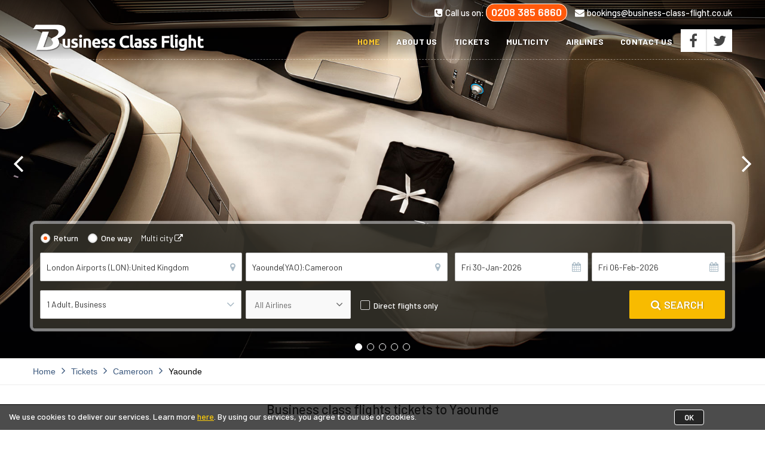

--- FILE ---
content_type: text/html; charset=utf-8
request_url: https://www.business-class-flight.co.uk/tickets/cameroon/yaounde/
body_size: 25053
content:

<!DOCTYPE html PUBLIC "-//W3C//DTD XHTML 1.0 Transitional//EN" "http://www.w3.org/TR/xhtml1/DTD/xhtml1-transitional.dtd">
<html lang="en-gb" xmlns="http://www.w3.org/1999/xhtml">
<head id="Head1">
    <!-- Google Tag Manager -->
    <!-- Google tag (gtag.js) --><script async src="https://www.googletagmanager.com/gtag/js?id=G-DD9KSG6T1S"></script><script>  window.dataLayer = window.dataLayer || []; function gtag(){dataLayer.push(arguments);} gtag('js', new Date()); gtag('config', 'G-DD9KSG6T1S');</script>
    <!-- End Google Tag Manager -->
    <title>
	Business Class Flights to Yaounde(YAO)
</title><meta name="viewport" content="width=device-width, initial-scale=1, maximum-scale=1, user-scalable=no" /><meta id="PageMeta1" name="Description" content="Book business class flights to Yaounde. Search and compare Business Class Flight tickets to Yaounde from all airlines with Business class specialists." /><link id="lnkCanonical" rel="canonical" href="https://www.business-class-flight.co.uk/tickets/cameroon/yaounde/" /><meta name="twitter:card" content="summary_large_image" /><meta name="twitter:site" content="@business_flight" />
    <meta name="twitter:title" content='Business Class Flights to Yaounde(YAO)' />
    <meta name="twitter:description" content='Book business class flights to Yaounde. Search and compare Business Class Flight tickets to Yaounde from all airlines with Business class specialists.' />
    <meta name="twitter:image" content="https://www.business-class-flight.co.uk/pictures/banner1.jpg" />


    <meta property="og:title" content='Business Class Flights to Yaounde(YAO)' />
    <meta property="og:site_name" content="Business Class Flight" />
    <meta property="og:url" content='https://www.business-class-flight.co.uk/tickets/cameroon/yaounde/' />
    <meta property="og:description" content='Book business class flights to Yaounde. Search and compare Business Class Flight tickets to Yaounde from all airlines with Business class specialists.' />
    <meta property="og:type" content="product" /><meta property="og:image" content="https://www.business-class-flight.co.uk/pictures/banner1.jpg" />


    
    <script type="text/javascript" src="https://www.business-class-flight.co.uk/javascript/commoncombined.js"></script>
    <script type="text/javascript" src="https://www.business-class-flight.co.uk/javascript/flightsearchengine.js"></script>
    <script type="text/javascript" src="https://www.business-class-flight.co.uk/javascript/urlrewriteslider.js"></script>
    <script type="text/javascript" src="https://www.business-class-flight.co.uk/javascript/owl.carousel.js"></script>
     <script type="text/javascript" src="https://www.business-class-flight.co.uk/Javascript/citytmp.js"></script>

    <script type="text/javascript" src="https://maps.googleapis.com/maps/api/js?&libraries=geometry&key=AIzaSyA-e858cHL25lrYzR6kI2SAnyqWjMxncjI"></script>
    <link href="https://www.business-class-flight.co.uk/csscalenderjquery/jquery-ui-1.11.3.custom/jquery-ui.css" rel="stylesheet" type="text/css" /><link href="https://www.business-class-flight.co.uk/css/common-ui.css" rel="stylesheet" /><link href="https://www.business-class-flight.co.uk/css/flight-rsearchengine.css" rel="stylesheet" type="text/css" /><link href="https://www.business-class-flight.co.uk/css/innerpage.css" rel="stylesheet" />
    
    
    <script type="text/javascript">
        $(document).ready(function () {

            $("#FlightSearchEngine1_ulAirline li").removeClass("act");
            $("span[id='spClassDe']").html($("#FlightSearchEngine1_hfAirlineClassFullName").val());
             $("#FlightSearchEngine1_ulAirline li[data-text='" + $("#FlightSearchEngine1_hfAirlineClassFullName").val() + "']").addClass("act");
        });

        function ProgressClick(SchCri, srchProg)
        {
            var ss = srchProg.split("~");
            $("#PageAllCont").css("display", "none");
            $("#divProgFlashUrl").css("display", "block");
            jQuery({ someValue: 4 }).animate({ someValue: 100 }, {
                duration: 9000, speed: '60000', easing: 'linear', step: function () {
                    $("#progressbarprocfghUrl").css("width", Math.ceil(this.someValue) + "%");
                }
            });

            $("#lblFrom").text(ss[0]);
            $("#lblTo").text(ss[1]);
            $("#lblRetOrigin").text(ss[1]);
            $("#lblRetDest").text(ss[0]);
            $("#lblDepYear").text(ss[2]);
            $("#lblRetYear").text(ss[3]);
            $("#divPro_PassengerDetails").append("<li>1 Adult(s)</li>");
            var sc= SchCri.replace(new RegExp('~', 'g'), '=');
            window.open(sc, '_self', "toolbar=yes,status=yes,fullscreen=yes,scrollbars=yes,resizable=yes,menubar=yes,location=yes");
        }
     
	
	 
	 
	 
	 
        
        $(document).ready(function () { 
			
            $('#airline-slider').owlCarousel({
                nav: false,
                items: 5,
                dots: true,
                navText: false,
                margin: 20,
                responsive: false,
                responsive: {
                    0: {
                        items: 1
                    },
                    500: {
                        items: 2
                    },
                    767: {
                        items: 3
                    },
                    979: {
                        items: 4
                    },
                    1024: {
                        items: 5
                    }
                }
            });
        });
    </script>
   
    <script type="text/javascript">
        //<![CDATA[
        setCountryMap('20.593684', '78.96288'), googleMapAlt('20.593684', '78.96288')//]]>
    </script>
    
    
    <style type="text/css">
        .scrolloff {pointer-events: none;}        
    </style> 
</head>
<body id="PageBody" itemtype="http://schema.org/WebPage">
   
    <form name="form1" method="post" action="./" onsubmit="javascript:return WebForm_OnSubmit();" id="form1">
<div>
<input type="hidden" name="__EVENTTARGET" id="__EVENTTARGET" value="" />
<input type="hidden" name="__EVENTARGUMENT" id="__EVENTARGUMENT" value="" />

</div>

<script type="text/javascript">
//<![CDATA[
var theForm = document.forms['form1'];
if (!theForm) {
    theForm = document.form1;
}
function __doPostBack(eventTarget, eventArgument) {
    if (!theForm.onsubmit || (theForm.onsubmit() != false)) {
        theForm.__EVENTTARGET.value = eventTarget;
        theForm.__EVENTARGUMENT.value = eventArgument;
        theForm.submit();
    }
}
//]]>
</script>


<script src="/WebResource.axd?d=pynGkmcFUV13He1Qd6_TZHxaURGpDs15B0i5DlxEZ6U1l0fhEDEHRRks_P_fnFzqROEdDA2&amp;t=638901572248157332" type="text/javascript"></script>


<script type="text/javascript">
//<![CDATA[
setCountryCityMap('3.866667','11.516667') , googleMapAlt('3.866667','11.516667')//]]>
</script>

<script src="/ScriptResource.axd?d=x6wALODbMJK5e0eRC_p1LVduyOOO4KgnbH23sO49NADyXKumSsz_1wsceij4MSRYOuz4EQ0N5XSuym4Rd2wfPHPvuCxqndASeLrF4n7uupoG91bi0&amp;t=3a1336b1" type="text/javascript"></script>
<script src="/ScriptResource.axd?d=P5lTttoqSeZXoYRLQMIScLffFaBSlwsAp09t0pO30q8Q-kxlEoQn9-eprYeB019Jx6FyznPHEtVLS0YhIfImr-zPbpmu32dSFT5vvfmwmk8qxJBc0&amp;t=3a1336b1" type="text/javascript"></script>
<script src="/ScriptResource.axd?d=NHo7rzvB81m25b5lv-ojMZdCiXmjZJMRB-rw5c56_Gf32Dhbo2-6zU4fGSWDTijhuHG5MlNVIw0y1xdNPTXIw9keL1C1YnLX_xxU64CNNKhnjqxR0&amp;t=3a1336b1" type="text/javascript"></script>
<script src="/ScriptResource.axd?d=G7OZOzpYF9XwHB8eN29Ybz4mkoV-5R5PkBep2zuMNVHjiXxVUkdUdMLRogtKtuwlIXf19-sKSAtQz9VCGs0loOjd-qb-24pPYfZ3Bmd_PYvhx6i18iron39YdzwPa1aCQSc2xA2&amp;t=3a1336b1" type="text/javascript"></script>
<script src="/ScriptResource.axd?d=Y4RJC2UgV6Ws3MXxk43ByXG9IBUB9nj0ZgFUGS3-yX5NV3wGtbIpI5xKNoL_V0jIbtlGCpbLddDFzdeUsPpFHWW5o-mXKrgt2yVfI2Mmza1cd4vVlt18ximjinH61tQPiuKVsQ2&amp;t=3a1336b1" type="text/javascript"></script>
<script type="text/javascript">
//<![CDATA[
function WebForm_OnSubmit() {
null;
return true;
}
//]]>
</script>

        <script type="text/javascript">
//<![CDATA[
Sys.WebForms.PageRequestManager._initialize('ScriptManager1', 'form1', ['tFooter1$up1',''], [], [], 90, '');
//]]>
</script>

        <div id="divOverlay" class="overlay"></div>

        
<div class="smr-wrapper" id="divProgFlashUrl" style="display:none;">
    <p>Please wait, we are finding great fares for you</p>
    <div class="smrtrip-details">
        <div class="toparea">Trip Details</div>
        <div class="detailed-box">
            <div class="smr-iata-content">
                <div class="legging">
                    <div class="fdesti">
                        <span id="lblFrom"></span>
                    </div>
                    <div class="bdr_line">
                        <div class="date_area">
                            <span id="lblDepYear"></span>
                        </div>
                    </div>
                    <div class="gdesti">
                        <span id="lblTo"></span>
                    </div>
                </div>
                <div id="divReton" class="legging" style="display: block;">
                    <div class="fdesti">
                        <span id="lblRetOrigin"></span>
                    </div>
                    <div class="bdr_line">
                        <div class="date_area">
                            <span id="lblRetYear"></span>
                        </div>
                    </div>
                    <div class="gdesti">
                        <span id="lblRetDest"></span>
                    </div>
                </div>
            </div>
        </div>
    </div>
    <div class="passengers-section">
        <div class="head-title">Passengers</div>
        <ul id="divPro_PassengerDetails" class="pax-detailed"></ul>
    </div>
    <div class="smr-loading">
        <div class="progress progress-striped active">
            <div id="progressbarprocfghUrl" class="bar" style="width: 4%;"></div>
        </div>
    </div>
</div>
        <div class="page" id="PageAllCont">
            <div class="header-banner-container">
                
<script> function loadCCWidget(){(new window["click-connector-widget"]).mount({})}function loadCCScript(){var t=document.createElement("script");t.id="cc-widget-script",t.setAttribute("data-widget-id","fkz1ez-xqwip"),t.type="text/javascript",t.defer=!0,t.addEventListener("load",(function(t){loadCCWidget()})),t.src="https://widget.clickconnector.app/widget.js",document.getElementsByTagName("head")[0].appendChild(t)}loadCCScript(); </script>


<script language="javascript" type="text/javascript">
  function setCookie(cname, cvalue, exdays) {
    var d = new Date();
    d.setTime(d.getTime() + (exdays * 24 * 60 * 60 * 1000));
    var expires = "expires=" + d.toGMTString();
    document.cookie = cname + "=" + cvalue + "; " + expires + "; path=/";
  }

  function getCookie(cname) {
    var name = cname + "=";
    var ca = document.cookie.split(';');
    for (var i = 0; i < ca.length; i++) {
      var c = ca[i];
      while (c.charAt(0) == ' ') {
        c = c.substring(1);
      }
      if (c.indexOf(name) == 0) {
        return c.substring(name.length, c.length);
      }
    }
    return "";
  }

  function checkCookie(cname) {
    var user = getCookie(cname);
    if (user != "") {      
      return true;
    } else {
      return false;
    }
  }


  function openFunction() {
      $("#divOverlay").show();
      $("#res-menu").addClass("opened");
  }
  function closeFunction() {
      $("#divOverlay").hide();
      $("#res-menu").removeClass("opened");
  }
    $(document).ready(function () {
      if (checkCookie("cookiePolicyShown")) {
        $("#divMainCookies").hide();
        //alert('cookies already created');
      }
      else {
        $("#divMainCookies").show();
      }


      $("#divOverlay").on("click", function () {
          $(this).hide();
          $("#res-menu").removeClass("opened");
      });


      $("#divbtnAccept").on("click", function () {
          $("#divMainCookies").hide();
        setCookie("cookiePolicyShown", "false", 15);
      });
	  $(window).on('scroll', function () {
            if ($(this).scrollTop() > 60) {
                $('.sticky-area').addClass("is-sticky");
            }
            else {
                $('.sticky-area').removeClass("is-sticky");
            }
        });

    });
		
</script>

<div class="cookies-container" id="divMainCookies">
<div class="cookies-text" id="divCookiesAccept">We use cookies to deliver our services. Learn more <a href="https://www.business-class-flight.co.uk/cookiespolicy.aspx" target="_blank">here</a>. By using our services, you agree to our use of cookies.</div>
<a class="cookies-btn" id="divbtnAccept">OK</a>
</div>

<div class="sticky-area">
    <div class="fixed-width">
        <div class="main-content">
            <a href="https://www.business-class-flight.co.uk" class="logo"><img src="https://www.business-class-flight.co.uk/pictures/logo.png" alt="Business class flight"></a>
            <div class="ad-text">Check Our Phone Only Offers for Guaranteed Discounts. Speak to our Travel Specialists Now!</div>
            <div class="call-area">
                <i class="fa fa-phone-square"></i>
                <div class="text-content">
                    <div class="text">Call us on</div>
                    <div class="number"><a href="tel:+442083856860">0208 385 6860</a></div>
                </div>
            </div>
        </div>
    </div>
</div>

<header>
    <div class="header">
   

    <div class="top-area">
        <div class="fixed-width">
            <ul class="top-info">
                <li><i class="fa fa-phone-square" aria-hidden="true"></i>Call us on: <strong>0208 385 6860</strong></li>
                <li><a href="/cdn-cgi/l/email-protection#b4d6dbdbdfdddad3c7f4d6c1c7dddad1c7c799d7d8d5c7c799d2d8ddd3dcc09ad7db9ac1df"><i class="fa fa-envelope" aria-hidden="true"></i><span class="__cf_email__" data-cfemail="12707d7d797b7c7561527067617b7c7761613f717e7361613f747e7b757a663c717d3c6779">[email&#160;protected]</span></a></li>
            </ul>
        </div>
    </div>
    <div class="bcf-header">
        <div class="fixed-width">
            <div class="navbar">
                <div class="logo-container">
                    <button type="button" class="res-button" id="res-btn" onclick="openFunction();"><i class="fa fa-bars"></i></button>
                    <div class="res-menu" id="res-menu">
                        <div class="top-menu">
                            <div class="home"><a href="https://www.business-class-flight.co.uk" title="Cheap flights with business class flight"><i class="fa fa-home"></i>Home</a></div>
                            <div class="closes" onclick="closeFunction();">Close</div>
                        </div>
                        <ul class="res-nav">
                            <li><a href="https://www.business-class-flight.co.uk/about-us/">About us</a></li>
                            <li><a href="https://www.business-class-flight.co.uk/tickets/">Tickets</a></li>
                            <li><a href="https://www.business-class-flight.co.uk/flights/multiplecitysearch.aspx">Multicity</a></li>
                            <li><a href="https://www.business-class-flight.co.uk/airlines/">Airlines</a></li>
                            <li><a href="https://www.business-class-flight.co.uk/contact-us/">Contact Us</a></li>
                        </ul>
                        <ul class="res-icon-section">
                            <li><a href="https://www.facebook.com/BusinessClassFlights" target="_blank"><i class="fa fa-facebook"></i></a></li>
                            <li><a href="https://twitter.com/business_flight" target="_blank"><i class="fa fa-twitter"></i></a></li>
                            <li><a href="tel:+442083856860"><i class="fa fa-phone"></i></a></li>
                            <li><a href="/cdn-cgi/l/email-protection#6d0f02020604030a1e2d0f181e0403081e1e400e010c1e1e400b01040a0519430e02431806"><i class="fa fa-envelope"></i></a></li>
                        </ul>
						<div class="res-call-section">
							<i class="fa fa-phone-square"></i>
							<div class="text-content">
							<div class="text">Call us on</div>
							<div class="number"><a href="tel:+442083856860">0208 385 6860</a></div>
							</div>
						</div>
                    </div>
                    <a href="https://www.business-class-flight.co.uk/">
                        <div class="logo">Business Class Flights</div>
                    </a>
                </div>
                <div class="main-nav">
                    <nav class="nav">
                        <ul>
                            <li><a href="https://www.business-class-flight.co.uk/" class="active">Home</a></li>
                            <li><a href="https://www.business-class-flight.co.uk/about-us/">About us</a></li>
                            <li><a href="https://www.business-class-flight.co.uk/tickets/">Tickets</a></li>
                            <li><a href="https://www.business-class-flight.co.uk/flights/multiplecitysearch.aspx">Multicity</a></li>
                            <li><a href="https://www.business-class-flight.co.uk/airlines/">Airlines</a></li>
                            <li><a href="https://www.business-class-flight.co.uk/contact-us/">Contact Us</a></li>
                        </ul>
                    </nav>
                    <ul class="social-links">
                        <li><a href="https://www.facebook.com/BusinessClassFlights" target="_blank"><i class="fa fa-facebook"></i></a></li>
                        <li><a href="https://twitter.com/business_flight" target="_blank"><i class="fa fa-twitter"></i></a></li>
                    </ul>
                </div>
            </div>
        </div>
    </div>
</div>
</header>

<script data-cfasync="false" src="/cdn-cgi/scripts/5c5dd728/cloudflare-static/email-decode.min.js"></script><script type="text/javascript">
    function openFunction() {
        $("#divOverlay").show();
        $("#res-menu").addClass("opened");
    }
    function closeFunction() {
        $("#divOverlay").hide();
        $("#res-menu").removeClass("opened");
    }
</script>
  <!--Begin Comm100 Live Chat Code-->
<!-- <div id="comm100-button-ac020000-0000-0000-0000-008e0000aff9"></div> -->
<!-- <script type="text/javascript"> -->
  <!-- var Comm100API=Comm100API||{};(function(t){function e(e){var a=document.createElement("script"),c=document.getElementsByTagName("script")[0];a.type="text/javascript",a.async=!0,a.src=e+t.site_id,c.parentNode.insertBefore(a,c)}t.chat_buttons=t.chat_buttons||[],t.chat_buttons.push({code_plan:"ac020000-0000-0000-0000-008e0000aff9",div_id:"comm100-button-ac020000-0000-0000-0000-008e0000aff9"}),t.site_id=45049,t.main_code_plan="ac020000-0000-0000-0000-008e0000aff9",e("https://vue.comm100.com/livechat.ashx?siteId="),setTimeout(function(){t.loaded||e("https://standby.comm100vue.com/livechat.ashx?siteId=")},5e3)})(Comm100API||{}) -->
<!-- </script> -->
<!--End Comm100 Live Chat Code-->
                <div class="slider-wrapper">
                    <div id="top-slider" class="owl-carousel owl-theme">
                        <div class="slider-img" style="background-image: url(https://www.business-class-flight.co.uk/pictures/banner1.jpg);"></div>
                        <div class="slider-img" style="background-image: url(https://www.business-class-flight.co.uk/pictures/banner2.jpg);"></div>
                        <div class="slider-img" style="background-image: url(https://www.business-class-flight.co.uk/pictures/banner3.jpg);"></div>
                        <div class="slider-img" style="background-image: url(https://www.business-class-flight.co.uk/pictures/banner4.jpg);"></div>
                        <div class="slider-img" style="background-image: url(https://www.business-class-flight.co.uk/pictures/banner5.jpg);"></div>
                    </div>
                   
                
                    

<script>
    $(document).ready(function () {
        SearchFlightList();

    });
    function divAlert(strMSG) {
        $("#loading").show(0, function () {
            var leftfrom = (parseFloat($(window).width()) / 2) - (parseFloat($("#divAlert").width() / 2));
            var topfrom = parseFloat($(window).scrollTop()) + (parseFloat($("#divAlert").height() / 2));
            $("#divAlertMsg").html(strMSG);
            $("#divAlert").show().css({ top: topfrom + 150, left: leftfrom });

        });
    }
    function hideAlert() {
        $("#divAlert").hide();
        $("#loading").hide();
        $("#divAlertMsg").html("");
        var strFocusId = $("#MultiCityFlightSearchEngine1_hdnControltofocus").val();
        if (strFocusId != "undefined") {
            $("#" + strFocusId).focus();
        }

    }
    function SearchFlightList() {
        if (window.location.hostname == "localhost") {
            var loc = document.location.href;
            var urlAddressFlight = "http://localhost/businessclassflight/index.aspx/getflightcitylistcarltonorigin";
        }
        else {

            var upath = document.location.href;
            var loc = "";
            if (upath.indexOf("https") > -1) {

                loc = upath.substring(0, 31);

            }
            else {
                loc = upath.substring(0, 30);

            }
            var urlAddressFlight = "https://www.business-class-flight.co.uk/index.aspx/getflightcitylistcarltonorigin";
        }
        $('#FlightSearchEngine1_txtOrigin').autocomplete({
            appendTo: "#flt_Origin1",
            autoFocus: true,
            source: function (request, response) {
                $.ajax({
                    url: urlAddressFlight,
                    type: "POST",
                    dataType: "json",
                    contentType: "application/json; charset=utf-8",
                    data: "{ 'prefixText' : '" + $('#FlightSearchEngine1_txtOrigin').val() + "'}",
                    dataFilter: function (data) { return data; },
                    success: function (data) {
                        $("#a11").hide();
                        response($.map(data.d, function (item) {
                            return {
                                label: item,
                                value: item.split('~')[0]
                            }
                        }))
                    },
                    error: function (result) {
                        //alert("Error");
                    }
                });
            },
            minLength: 3,
            delay: 50
        }).data("ui-autocomplete")._renderItem = function (ul, item) {
            var icon;
            var destString = item.label.toString().toLowerCase();
            var n = destString.search("~a");
            item.label.toString().toLowerCase()
            if (n == "-1") {
                icon = "city";
                return $("<li></li>")
              .data("item.autocomplete", item)
              .append("<div class='autofill-content'><span class='" + icon + "'>City</span><div class='detailed'>" + item.label.split(':')[0].split('(')[0] + "<em>" + item.label.split(':')[1].split('~')[0] + "</em> </div> <div class='airCode'> " + item.label.split(':')[0].split('(')[1].split(')')[0] + "</div></div>")
              .appendTo(ul)
            }
            else {
                item.label.toString().toLowerCase();
                icon = "airport";
                return $("<li></li>")
               .data("item.autocomplete", item)
               .append("<div class='autofill-content'><span class='" + icon + "'>Airport</span><div class='detailed'>" + item.label.split(':')[0].split('(')[0] + "<em>" + item.label.split(':')[1].split('~')[0] + "</em> </div> <div class='airCode'> " + item.label.split(':')[0].split('(')[1].split(')')[0] + "</div></div>")
               .appendTo(ul)
            }
        };
        if (window.location.hostname == "localhost") {
            var loc = document.location.href;
            var urlAddressFlightDest = "http://localhost/businessclassflight/index.aspx/GetFlightCityList";
        }
        else { 
            var upath = document.location.href;
            var loc = "";
            if (upath.indexOf("https") > -1) {
                loc = upath.substring(0, 31);//alert(loc);
            }
            else {
                loc = upath.substring(0, 30);//alert(loc);
            }
            urlAddressFlightDest = "https://www.business-class-flight.co.uk/index.aspx/getflightcitylist";
        }
        $('#FlightSearchEngine1_txtTo').autocomplete({
            appendTo: "#flt_txtTo",
            autoFocus: true,
            source: function (request, response) {
                $.ajax({
                    url: urlAddressFlightDest,
                    type: "POST",
                    dataType: "json",
                    contentType: "application/json; charset=utf-8",
                    data: "{ 'prefixText' : '" + $('#FlightSearchEngine1_txtTo').val() + "'}",
                    dataFilter: function (data) { return data; },
                    success: function (data) {
                        $("#a15").hide();

                        response($.map(data.d, function (item) {
                            return {
                                label: item,
                                value: item.split('~')[0]
                            }
                        }))
                    },
                    error: function (result) {
                    }
                });
            },
            select: function (e, i) {
            },
            minLength: 3,
            delay: 30
        }).data("ui-autocomplete")._renderItem = function (ul, item) {
            var icon;
            var destString = item.label.toString().toLowerCase();
            var n = destString.search("~a");
            item.label.toString().toLowerCase()
            if (n == "-1") {
                icon = "city";
                return $("<li></li>")
              .data("item.autocomplete", item)
              .append("<div class='autofill-content'><span class='" + icon + "'>City</span><div class='detailed'>" + item.label.split(':')[0].split('(')[0] + "<em>" + item.label.split(':')[1].split('~')[0] + "</em> </div> <div class='airCode'> " + item.label.split(':')[0].split('(')[1].split(')')[0] + "</div></div>")
              .appendTo(ul)
            }
            else {
                item.label.toString().toLowerCase();
                icon = "airport";
                return $("<li></li>")
               .data("item.autocomplete", item)
               .append("<div class='autofill-content'><span class='" + icon + "'>Airport</span><div class='detailed'>" + item.label.split(':')[0].split('(')[0] + "<em>" + item.label.split(':')[1].split('~')[0] + "</em> </div> <div class='airCode'> " + item.label.split(':')[0].split('(')[1].split(')')[0] + "</div></div>")
               .appendTo(ul)
            }
        };
    }


</script>

<div class="smr-wrapper" id="divProgFlash" style="display: none;">
    <p>Please wait, we are finding great fares for you</p>
    <div class="smrtrip-details">
        <div class="toparea">Trip Details</div>
        <div class="detailed-box">
            <div class="smr-iata-content">
                <div class="legging">
                    <div class="fdesti">
                        <span id="FlightSearchEngine1_lblFrom"></span>
                    </div>
                    <div class="bdr_line">
                        <div class="date_area">
                            <span id="FlightSearchEngine1_lblDepDay"></span>
                            <span id="FlightSearchEngine1_lblDepDate"></span>
                            <span id="FlightSearchEngine1_lblDepMonth"></span>
                            <span id="FlightSearchEngine1_lblDepYear"></span>
                        </div>
                    </div>
                    <div class="gdesti">
                        <span id="FlightSearchEngine1_lblTo"></span>
                    </div>
                </div>
                <div id="FlightSearchEngine1_divReton" class="legging" style="display: block;">
                    <div class="fdesti">
                        <span id="FlightSearchEngine1_lblRetOrigin"></span>
                    </div>
                    <div class="bdr_line">
                        <div class="date_area">
                            <span id="FlightSearchEngine1_lblRetDay"></span>
                            <span id="FlightSearchEngine1_lblRetDate"></span>
                            <span id="FlightSearchEngine1_lblRetMonth"></span>
                            <span id="FlightSearchEngine1_lblRetYear"></span>
                        </div>
                    </div>
                    <div class="gdesti">
                        <span id="FlightSearchEngine1_lblRetDest"></span>
                    </div>
                </div>
            </div>
        </div>
    </div>
    <div class="passengers-section">
        <div class="head-title">Passengers</div>
        <ul id="FlightSearchEngine1_divPro_PassengerDetails" class="pax-detailed"></ul>
    </div>
    <div class="smr-loading">
        <div class="progress progress-striped active">
            <div id="progressbarprocfgh" class="bar" style="width: 4%;"></div>
        </div>
    </div>
</div>
<div class="search-engine-section">
    <div class="booking-engine">
        <div class="se-fixed-width">
            <div class="slider-area" id="searchengine">
                <div id="divSearchSummary" class="flight-res-summary">
                    
                    <div class="fts-price" id="divminPriceOnTop"></div>
                    <div class="summary-container">
                        <ul class="top-summary">
                            <li>
                                <div id="FlightSearchEngine1_divOriginDestination" class="top-summary-text"></div>
                            </li>
                            <li>
                                <div class="top-summary-text">
                                    <i class="fa fa-plane"></i>
                                    <em>
                                        <span id="FlightSearchEngine1_divDepartDay"></span>
                                        <span id="FlightSearchEngine1_divDepDate"></span>
                                        <span id="FlightSearchEngine1_divDepMonth"></span>
                                        <span id="FlightSearchEngine1_divDepYear"></span></em>
                                </div>
                            </li>
                            <li id="FlightSearchEngine1_divMainReturnDate" style="display: none;">
                                <div class="top-summary-text">
                                    <i class="fa fa-plane fa-rotate-270"></i>
                                    <em>
                                        <span id="FlightSearchEngine1_divReturnDay"></span>
                                        <span id="FlightSearchEngine1_divReturnDate"></span>
                                        <span id="FlightSearchEngine1_divReturnMonth"></span>
                                        <span id="FlightSearchEngine1_divReturnYear"></span>
                                    </em>
                                </div>
                            </li>
                        </ul>
                        <div class="top-summary-res">
                            <div class="acode-section">
                                <span id="FlightSearchEngine1_lblStartLeg"></span>
                                <i class="fa fa-chevron-right"></i>
                                <span id="FlightSearchEngine1_lblEndLeg"></span>

                            </div>
                            <ul class="date_not">
                                <li>
                                    <span id="FlightSearchEngine1_lidepDate"></span></</li>
                                <li>
                                    <span id="FlightSearchEngine1_liretDate"></span></</li>
                                <li>
                                    <span id="FlightSearchEngine1_litotalTravellers"></span></li>
                            </ul>
                        </div>
                        <div id="FlightSearchEngine1_divPassegerDetails" class="not"></div>

                        <div class="modify_serch-btn" id="divModifySearch_new">modify <i class="fa fa-angle-down"></i></div>

                    </div>


                </div>
            </div>
            <div id="divSearchEng" style="display: none;">

                <div class="be-container" id="be-panel">
                    <div class="title">Find Your Business Class Flights</div>
                    <div class="booking-engine-content">
                        <div class="flight_frm-wrapper">
                            <div class="flight-type" id="divradio">
                                <em class="radios">
                                    <input id="FlightSearchEngine1_radioReturn" type="radio" name="FlightSearchEngine1$g1" value="radioReturn" checked="checked" onclick="radioReturnClick();" />
                                    <label for="FlightSearchEngine1_radioReturn">Return</label>
                                </em>
                                <em class="radios">
                                    <input id="FlightSearchEngine1_radioOneWay" type="radio" name="FlightSearchEngine1$g1" value="radioOneWay" onclick="radioOneWayClick();" />
                                    <label for="FlightSearchEngine1_radioOneWay">One way</label>
                                </em>
                                <span class="multicity">
                                    <a href="https://www.business-class-flight.co.uk/flights/MultipleCitySearch.aspx">Multi city <i class="fa fa-external-link"></i></a></span>
                            </div>

                            <div id="FlightSearchEngine1_divError" class="ale_msg" style="display:none;">
                                <i class="fa fa-exclamation-circle" aria-hidden="true"></i>
                                
                                <p>
                                    <span id="FlightSearchEngine1_lblMsg"></span>
                                </p>
                            </div>

                            <div class="flight-details">
                                <ul class="flight-frm-wrap">
                                    <li><i class="fa fa-map-marker"></i>
                                        <input name="FlightSearchEngine1$txtOrigin" type="text" value="London Airports (LON):United Kingdom" id="FlightSearchEngine1_txtOrigin" class="inp" placeholder="Flying from" onClick="this.setSelectionRange(0, this.value.length)" autocomplete="off" />
                                        <div id="flt_Origin1" class="autofill-container">
                                        </div>
                                        <div id="flt_fr"></div>
                                        <div class="div_incomplete_fltfr"></div>
                                    </li>
                                    <li>
                                        <i class="fa fa-map-marker"></i>
                                        <input name="FlightSearchEngine1$txtTo" type="text" value="Yaounde(YAO):Cameroon" id="FlightSearchEngine1_txtTo" class="inp" placeholder="Going To" onClick="this.setSelectionRange(0, this.value.length)" autocomplete="off" />
                                        <div id="flt_txtTo"></div>
                                        <div class="div_incomplete_fltto"></div>
                                        <div id="flt_Destination1" class="autofill-container">
                                        </div>
                                        
                                    </li>

                                    <li id="FlightSearchEngine1_divDepart" class="date_column">
                                        <div id="dpt-datepicker">
                                            <div id="FlightSearchEngine1_divDatepicker" onkeyup="return changeValue();" onclick="return changeValue();" tabindex="7" style="display: none;"></div>
                                            
                                            <input name="FlightSearchEngine1$txtDepDate" type="text" value="Fri 30-Jan-2026" id="FlightSearchEngine1_txtDepDate" data="1" readonly="readonly" />
                                            <em class="fa fa-calendar"></em>
                                        </div>
                                    </li>

                                    <li id="FlightSearchEngine1_divReturn" class="date_column" style="Display:block;">
                                        <div id="rt-datepicker">
                                            <div id="FlightSearchEngine1_divDatepicker2" onkeyup="return changeValue2();" onclick="return changeValue2();" tabindex="7" style="display: none;"></div>
                                            
                                            <input name="FlightSearchEngine1$txtReturnDate" type="text" value="Fri 06-Feb-2026" id="FlightSearchEngine1_txtReturnDate" data="2" readonly="readonly" onchange="validateDatesFLT();" />
                                            <em class="fa fa-calendar"></em>
                                        </div>
                                    </li>

                                </ul>
                                <div class="bottom-section">
                                    <div class="pax-contents">
                                        <div class="pax-container" id="pax-content">
                                            <span id="spAdt"></span>
                                            <span id="spClassDe"></span>
                                            <i class="fa fa-angle-down"></i>
                                        </div>
                                        <div class="dropdown-section" id="pax-detail">
                                            <div class="clm_view">
                                                <span class="close-butt">Done</span>
                                            </div>
                                            <ul class="travellers-area">
                                                <li>
                                                    <label>Adults <span>(12+ years)</span></label>
                                                    <div class="numbers-row">
                                                        <button type="button" class="dec button disabled_btn" id="btnadt_dec"><i class="fa fa-minus"></i></button>
                                                        <input name="FlightSearchEngine1$txtAdults" type="text" value="1" id="FlightSearchEngine1_txtAdults" autocomplete="false" />
                                                        <button type="button" class="inc button" id="btnadt_inc"><i class="fa fa-plus"></i></button>
                                                    </div>
                                                </li>
                                                <li>
                                                    <label>Children <span>(2-11 years)</span></label>
                                                    <div class="numbers-row">
                                                        <button type="button" class="dec button disabled_btn" id="btnchd_dec"><i class="fa fa-minus"></i></button>
                                                        <input name="FlightSearchEngine1$txtChilds" type="text" value="0" id="FlightSearchEngine1_txtChilds" />
                                                        <button type="button" class="inc button" id="btnchd_inc"><i class="fa fa-plus"></i></button>
                                                    </div>
                                                </li>
                                                <li>
                                                    <label>Infants <span>(0-2 years)</span></label>
                                                    <div class="numbers-row">
                                                        <button type="button" class="dec button disabled_btn" id="btninf_dec"><i class="fa fa-minus"></i></button>
                                                        <input name="FlightSearchEngine1$txtInfants" type="text" value="0" id="FlightSearchEngine1_txtInfants" />
                                                        <button type="button" class="inc button" id="btninf_inc"><i class="fa fa-plus"></i></button>
                                                    </div>
                                                </li>
                                            </ul>
                                            <div class="cabin_class-container">
                                                
                                                <input type="hidden" name="FlightSearchEngine1$hfClass" id="FlightSearchEngine1_hfClass" />
                                                <ul id="FlightSearchEngine1_ulAirline" class="cabin-list">
                                                    <li data-text="Business" data-val="C" ><a href="javascript:void(0);">Business</a></li>
                                                    <li data-text="Economy" data-val="M"  ><a href="javascript:void(0);">Economy</a></li>
                                                    <li data-text="Premium Economy" data-val="W"><a href="javascript:void(0);">Premium Economy</a></li>
                                                    <li data-text="First Class" data-val="F"><a href="javascript:void(0);">First Class</a></li>
                                                </ul>
                                            </div>
                                            <div class="close-section">
                                                <button type="button" class="close-butt">Done</button>
                                            </div>
                                        </div>
                                    </div>
                                    <ul class="more-options">
                                        <li>
                                            <div class="airlnes">
                                                <select name="FlightSearchEngine1$drpAirline" id="FlightSearchEngine1_drpAirline" class="custom-select" onchange="checkAirlineHidenfieldvalue();" onblur="checkAirlineHidenfieldvalue();">
	<option value="all">All Airlines</option>
	<option value="EI">Aer Lingus</option>
	<option value="AR">Aerolineas Argentinas</option>
	<option value="AB">Air Berlin</option>
	<option value="AC">Air Canada</option>
	<option value="CA">Air China</option>
	<option value="UX">Air Europa Lineas Aereas</option>
	<option value="AF">Air France</option>
	<option value="AI">Air India</option>
	<option value="JM">Air Jamaica</option>
	<option value="KM">Air Malta</option>
	<option value="MK">Air Mauritius</option>
	<option value="SW">Air Namibia</option>
	<option value="NZ">Air New Zealand</option>
	<option value="HM">Air Seychelles</option>
	<option value="AZ">Alitalia</option>
	<option value="AA">American Airlines</option>
	<option value="NH">ANA</option>
	<option value="OZ">Asiana Airlines</option>
	<option value="OS">Austrian Airlines</option>
	<option value="BA">British Airways</option>
	<option value="SN">Brussels Airlines</option>
	<option value="BW">Caribbean Airlines</option>
	<option value="CX">Cathay Pacific Airways</option>
	<option value="CI">China Airlines</option>
	<option value="MU">China Eastern Airlines</option>
	<option value="CZ">China Southern</option>
	<option value="CO">Continental Airlines</option>
	<option value="CY">Cyprus Airways</option>
	<option value="OK">Czech Airlines</option>
	<option value="DL">Delta Airlines</option>
	<option value="MS">Egypt Air</option>
	<option value="EK">Emirates Airways</option>
	<option value="OV">Estonian Air</option>
	<option value="ET">Ethiopian Airlines</option>
	<option value="EY">Etihad Airways</option>
	<option value="BR">EVA Air</option>
	<option value="AY">Finnair</option>
	<option value="BE">FlyBe</option>
	<option value="GA">Garuda Indonesia</option>
	<option value="GF">Gulf Air</option>
	<option value="IB">Iberia Airlines </option>
	<option value="FI">IcelandAir</option>
	<option value="JL">Japan Airlines</option>
	<option value="9W">Jet Airways</option>
	<option value="KL">KLM Royal Dutch Airlines</option>
	<option value="KE">Korean Air</option>
	<option value="KU">Kuwait Airways</option>
	<option value="LA">LAN Airlines</option>
	<option value="LO">LOT Polish Airlines</option>
	<option value="LH">Lufthansa</option>
	<option value="MH">Malaysia Airlines</option>
	<option value="ZB">Monarch Airlines</option>
	<option value="NW">Northwest Airlines</option>
	<option value="OA">Olympic Airlines</option>
	<option value="WY">Oman Air</option>
	<option value="QF">Qantas Airways</option>
	<option value="QR">Qatar Airways</option>
	<option value="AT">Royal Air Maroc</option>
	<option value="BI">Royal Brunei Airlines</option>
	<option value="RJ">Royal Jordanian</option>
	<option value="SK">SAS - Scandinavian Airlines</option>
	<option value="SQ">Singapore Airlines</option>
	<option value="SA">South African Airways</option>
	<option value="UL">SriLankan Airlines</option>
	<option value="LX">Swiss Airlines</option>
	<option value="JJ">TAM Airlines</option>
	<option value="TP">TAP Portugal</option>
	<option value="TG">Thai Airways</option>
	<option value="TK">Turkish Airlines</option>
	<option value="PS">Ukraine Intl.</option>
	<option value="UA">United Airlines</option>
	<option value="US">US Airways</option>
	<option value="HY">Uzbekistan Airways</option>
	<option value="RG">Varig Brazilian</option>
	<option value="VN">Vietnam Airlines</option>
	<option value="VS">Virgin Atlantic</option>
	<option value="VG">VLM Airlines</option>

</select>
                                                <input type="hidden" name="FlightSearchEngine1$hfAirline" id="FlightSearchEngine1_hfAirline" />
                                                <i class="fa fa-angle-down"></i>
                                            </div>
                                            
                                            <div class="dropdown-section" id="mopt_list" style="display:none;">
                                                
                                               <div class="dflexibility">  
                                                    <select name="FlightSearchEngine1$ddlFlexible" id="FlightSearchEngine1_ddlFlexible" class="custom-select" onchange="checkHidefilevalue();">
	<option value="My dates are fixed">My dates are fixed</option>

</select>
                                                    <input type="hidden" name="FlightSearchEngine1$hfFlexible" id="FlightSearchEngine1_hfFlexible" />
                                                   
                                                </div>
                                                <button type="button" class="done_btn">Done</button>
                                            </div>
                                        </li>
                                        <li class="desk-view">
                                            <div class="checkbox">
                                                <input id="FlightSearchEngine1_chkDirectFlights" type="checkbox" name="FlightSearchEngine1$chkDirectFlights" />
                                                <label for="FlightSearchEngine1_chkDirectFlights">Direct flights only</label>
                                            </div>
                                        </li>
                                    </ul>
                                    <div class="search_flights">
                                        <a onclick="return validateSearchengine();" id="FlightSearchEngine1_btnSearch" class="search_btn" href="javascript:__doPostBack(&#39;FlightSearchEngine1$btnSearch&#39;,&#39;&#39;)">
                                                                       <i class="fa fa-search"></i><span>Search</span>
                                        </a>
                                    </div>
                                </div>
                            </div>
                        </div>
                    </div>
                </div>

                <div class="compwidth" style="display: none;">
                    <div style="height: 0px; line-height: 0px;">
                        <div id="LeavingDate">
                            
                        </div>
                    </div>
                    <div class="rows">
                    </div>

                </div>
                <div class="frto" style="display: none;">
                    <div id="rs_fr" class="fr resizetxt">
                        <i class="fa fa-map-marker"></i>

                        <label class="lblfrtxt">Flying from</label>

                        
                    </div>
                    <div id="rs_to" class="to resizetxt">
                        <i class="fa fa-map-marker"></i>
                        <label class="lblfrtxt">Going To</label>


                    </div>
                </div>

                <div class="dt_pax" style="display: none;">
                    <div class="dt_cnt">

                        <div class="labalicon">
                            <div class="labal">Depart:</div>
                            <div class="icon"></div>
                        </div>
                        <div class="dt_holder dpt-datepicker">

                            <div class="" id="mobile-calf">




                                <a class="date_field_tab flL make_relative left" tabindex="8">
                                    <span style="display: none;" class="caleicon">
                                        <img src="https://www.business-class-flight.co.uk/pictures/cale-new.png" alt="calender" /></span>

                                    <div class="date_year_day">
                                        <div class="day day flL"></div>
                                        <div class="date date_txt flL"></div>
                                        <div class="year month flL"></div>

                                    </div>
                                </a>





                            </div>
                        </div>
                    </div>
                </div>

                <div class="labalicon" style="display: none;">
                    <div class="labal">Return:</div>
                    <div class="icon"></div>
                </div>

                <div class="return_box" style="display: none;">


                    <div class="" id="Div1">


                        <a class="date_field_tab flL make_relative left">
                            <span class="caleicon" style="display: none;">
                                <img src="https://www.business-class-flight.co.uk/pictures/cale-new.png" alt="calender" /></span>
                            <div id="FlightSearchEngine1_divShowHide">
                                <div class="date_year_day">
                                    <div class="day day2 flL"></div>
                                    <div class="date date_txt2 flL"></div>
                                    <div class="year month2 flL"></div>
                                </div>
                            </div>
                        </a>






                    </div>
                </div>
            </div>
        </div>
    </div>
</div>
<div class="pax_cnt" style="display: none;">
    <div class="px_adt">
        <label>Adults (12+)</label>
        
    </div>
    <div class="px_chd">
        
        <label>Children (2-11)</label>
        
    </div>
    <div class="px_inf">
        
        <label>Infants (0-2)</label>
        
    </div>
</div>
<div class="air_cabin_fixd" style="display: none;">
    <div id="divair" class="air">
        <label>Airlines</label>
        
    </div>
    <div id="divfixd" class="fixd">
        <label>Dates flexibility</label>

    </div>
    <div class="cabin">
        <label>Cabin</label>

    </div>
    <div class="dir_flt">
        <label>Direct flights only</label>
    </div>
    <div id="divadvopt" class="advn">Advance options </div>
</div>
<input type="hidden" name="FlightSearchEngine1$HiddenField1" id="FlightSearchEngine1_HiddenField1" value="all" />
<input type="hidden" name="FlightSearchEngine1$hfairlineClass" id="FlightSearchEngine1_hfairlineClass" value="C" />
<input type="hidden" name="FlightSearchEngine1$hfAirlineClassFullName" id="FlightSearchEngine1_hfAirlineClassFullName" value="Business" />
<input type="hidden" name="FlightSearchEngine1$hfAdultsValue" id="FlightSearchEngine1_hfAdultsValue" />
<input type="hidden" name="FlightSearchEngine1$hfChildrens" id="FlightSearchEngine1_hfChildrens" value="0" />
<input type="hidden" name="FlightSearchEngine1$hfInfants" id="FlightSearchEngine1_hfInfants" value="0" />
<input type="hidden" name="FlightSearchEngine1$hfInfant" id="FlightSearchEngine1_hfInfant" value="0" />
<input type="hidden" name="FlightSearchEngine1$hfChild" id="FlightSearchEngine1_hfChild" value="0" />
<input type="hidden" name="FlightSearchEngine1$hfValidationstatus" id="FlightSearchEngine1_hfValidationstatus" />
<input id="hfPastSelectDepDate" type="hidden" value="0" />
<input type="hidden" name="FlightSearchEngine1$hfReturn" id="FlightSearchEngine1_hfReturn" />
<input type="hidden" name="FlightSearchEngine1$hdnVal" id="FlightSearchEngine1_hdnVal" value="0" />
<input type="hidden" name="FlightSearchEngine1$hdnVal2" id="FlightSearchEngine1_hdnVal2" value="0" />
<input type="hidden" name="FlightSearchEngine1$hdnDeptSelChange" id="FlightSearchEngine1_hdnDeptSelChange" value="0" />
<input type="hidden" name="FlightSearchEngine1$hdnWindowIntervalId" id="FlightSearchEngine1_hdnWindowIntervalId" value="0" />
<script type="text/javascript">
    $("#divadvopt").on("click", function () {
        $(this).toggleClass("advn_up");
        $("#divair, #divfixd").toggle("slow");
        if ($(".dir_flt").css("margin-left") == "0px") {
            $(".dir_flt").css({ "margin-left": "3%", "margin-top": "2em" });
        }

        else {
            $(".dir_flt").css({ "margin-left": "0", "margin-top": "1em" });
        }
    });
</script>


                </div>
            </div>
            
            <div class="breadcrumb-wrapper">
                <div class="fixed-width">
                    <div class="bredcrumb" id="Div1">
                        <span id="linklbl"><ol vocab='http://schema.org/' typeof='BreadcrumbList'> <li property='itemListElement' typeof='ListItem'> <a property='item' typeof='WebPage' href='https://www.business-class-flight.co.uk'> <span property='name'>Home</span> </a> <span property='position' content='1'></span></li><li property='itemListElement' typeof='ListItem'> <a property ='item' typeof= 'WebPage' href='https://www.business-class-flight.co.uk/tickets/'> <span property='name'>Tickets</span></a> <span property='position' content='2'> <i class='fa fa-angle-right'> </i> </span></li><li property='itemListElement' typeof='ListItem'> <a property ='item' typeof= 'WebPage' href='https://www.business-class-flight.co.uk/tickets/cameroon/'> <span property='name'>Cameroon</span></a> <span property='position' content='3'> <i class='fa fa-angle-right'> </i> </span></li><li property='itemListElement' typeof='ListItem'> <a property ='item' typeof= 'WebPage' href='https://www.business-class-flight.co.uk/tickets/cameroon/yaounde/' > <span property='name'>Yaounde</span></a> <span property='position' content='4'> <i class='fa fa-angle-right'> </i> </span></li></ol></span>
                    </div>
                </div>
            </div>
            <div class="body-wrapper">
                <div class="fixed-width">
                    
   <!--  five Offers start-->
  

 <div id="FiveOfferSlider1_DivNoOffer" class="cheap-slider-container">
  
 <div class="heading"> <h1> Business class flights tickets to Yaounde</h1> </div> 
</div>



   <!-- five offers End-->
 <div id="blockFiveOffer" style="display: none;">
        Please Wait.....
  </div>
 

<script>
var minNo = 6;
    var maxStep = 10;
    var count = 0;
    var totalshowItem = 0;
    function ShowMoreLess() {
        if (document.getElementById("btnMore").innerText == "Show less..") {
            subDefault();
            $("#btnMore").text('Show more..');
        }
        else {
            showmorele();
        }
    }
    function subDefault() {
        totalshowItem = 0;
    	var allLi = document.querySelectorAll("[id^=FiveOfferSlider1_rpFiveOffer_ctl]");
		
		
		if(allLi.length <= 6)
		{
			$("#btnMore").hide();
		}
		
		
	    for (var i = 0; i < allLi.length; i++) {
            count = count + 1;
            totalshowItem = 6;
            if (i < 6) {
               var rowid ='FiveOfferSlider1_rpFiveOffer_ctl0'+i+'_LiRow';
				 $('#'+rowid).show();
            }
            else {
               var rowid ='';
				if(i < 10)
				{
					rowid='FiveOfferSlider1_rpFiveOffer_ctl0'+i+'_LiRow';
					$('#'+rowid).hide();
				}
				else
				{
					rowid ='FiveOfferSlider1_rpFiveOffer_ctl'+i+'_LiRow';
					$('#'+ rowid).hide();
				}
            }
        }
    }
    
		function showmorele() {
        var allLi = document.querySelectorAll("[id^=FiveOfferSlider1_rpFiveOffer_ctl]");
        for (var i = 0; i < allLi.length; i++) {
            if (count == 0) {
                count = count + 1;
                totalshowItem = 6;
                if (i < 6) {
				 var rowid ='FiveOfferSlider1_rpFiveOffer_ctl0'+i+'_LiRow';
				 $('#'+rowid).show();
                }
                else {
                    
					var rowid ='FiveOfferSlider1_rpFiveOffer_ctl0'+i+'_LiRow';
					if(i < 10 )
					{
					$('#'+rowid).hide();
					}
					else
					{
						rowid ='FiveOfferSlider1_rpFiveOffer_ctl'+i+'_LiRow';
						$('#'+ rowid).hide();
					}
	            }
            }
            else {
                totalshowItem = totalshowItem + maxStep;
                var j = totalshowItem;
                
				for (var s = 6; s <= j - 1; s++) {
					
					
					var rowNewid ='';

					if(s < 10)	
					{
						rowNewid='FiveOfferSlider1_rpFiveOffer_ctl0'+ s +'_LiRow';
					}
					else
					{
						rowNewid='FiveOfferSlider1_rpFiveOffer_ctl'+ s +'_LiRow';
					}
				
					
					
                    if ($("#"+rowNewid) != null) {
                        if (allLi.length >= s) {
                          $('#'+rowNewid).show();
                            if (s == (allLi.length - 1)) {
                                $("#btnMore").text('Show less..');
                            }
                        }
                    }
			    }
                totalshowItem = j;
                break;
            }
        }
    }


$(document).ready(function () { 
			subDefault();
				
        });

</script>
                    <div class="body-content">
                        <div id="divTop">
                            
                            <p>You can get a return  Business class flights to Yaounde at an unbelievable price. Amazing deals on first and Business class  available for tickets to Yaounde. You can easily find best deals on air fares to Yaounde on www.business-class-flight.co.uk, however if you don’t find anything what you are looking for then our experts are more than happy to assist you by offering solutions to all your travel needs.</br></br> Are you looking for accommodation in Yaounde?</br> You might be surprised to know that getting Business class flight ticket and hotel booked together can help you save up to 40% on your total travel expense. To know more about the deal and holiday packages feel free to contact our travel experts.</p>
                            
                        </div>
                        <div id="divTop2">
                            <h2 class="title">Useful information about Yaounde</h2>
                            
                            <p></p>
                        </div>
                        <h2 class="title">Best Airlines for Business Class Flights</h2>
                        <ul class="airlines-box owl-carousel owl-theme" id="airline-slider">
                            <li>
                                <span class="img-area">
                                    <img src="https://www.business-class-flight.co.uk/airlinelogo/ba.jpg" alt="British Airways" />
                                </span>
                                <div class="content-area">
                                    <h3 class="title">British Airways</h3>
                                    <p>British Airways is one of the world's most recognized airlines.</p>
                                    <a href="https://www.business-class-flight.co.uk/airlines/british-airways/">More Info</a>
                                </div>
                            </li>
                            <li>
                                <span class="img-area">
                                    <img src="https://www.business-class-flight.co.uk/airlinelogo/ek.jpg" alt="Emirates" />
                                </span>
                                <div class="content-area">
                                    <h3 class="title">Emirates</h3>
                                    <p>Emirates is currently the largest carrier in the gulf region.</p>
                                    <a href="https://www.business-class-flight.co.uk/airlines/emirates/">More Info</a>
                                </div>
                            </li>
                            <li>
                                <span class="img-area">
                                    <img src="https://www.business-class-flight.co.uk/airlinelogo/ey.jpg" alt="Etihad Airways" />
                                </span>
                                <div class="content-area">
                                    <h3 class="title">Etihad Airways</h3>
                                    <p>Etihad airways flights cover more 62 countries around the world.</p>
                                    <a href="https://www.business-class-flight.co.uk/airlines/etihad-airways/">More Info</a>
                                </div>
                            </li>
                            <li>
                                <span class="img-area">
                                    <img src="https://www.business-class-flight.co.uk/airlinelogo/qr.jpg" alt="Qatar Airways" />
                                </span>
                                <div class="content-area">
                                    <h3 class="title">Qatar Airways</h3>
                                    <p>Fly in business class with the world's fastest growing airlines.</p>
                                    <a href="https://www.business-class-flight.co.uk/airlines/qatar-airways/">More Info</a>
                                </div>
                            </li>
                            <li>
                                <span class="img-area">
                                    <img src="https://www.business-class-flight.co.uk/airlinelogo/lh.jpg" alt="Lufthansa" />
                                </span>
                                <div class="content-area">
                                    <h3 class="title">Lufthansa</h3>
                                    <p>The airline global route network you can flies more than 80 countries.</p>
                                    <a href="https://www.business-class-flight.co.uk/airlines/lufthansa/">More Info</a>
                                </div>
                            </li>
                        </ul>

                        <div id="googleMapAlt" style="width: 100%; height: 350px;" class="page-map"></div>
                    </div>
                    <div class="pd-section">
                        <h2 class="title">Flights to Yaounde from UK</h2>
                        <ul class="pd-list">
                            
                                    <li>
                                        
                                        <input type="hidden" name="dtlOriginAirport$ctl00$lblDestinationName" id="dtlOriginAirport_ctl00_lblDestinationName" value="Aberdeen" />
                                        <a href='https://www.business-class-flight.co.uk/tickets/cameroon/yaounde/aberdeen/'>
                                            Aberdeen
                                        </a>
                                    </li>
                                
                                    <li>
                                        
                                        <input type="hidden" name="dtlOriginAirport$ctl01$lblDestinationName" id="dtlOriginAirport_ctl01_lblDestinationName" value="Belfast" />
                                        <a href='https://www.business-class-flight.co.uk/tickets/cameroon/yaounde/belfast/'>
                                            Belfast
                                        </a>
                                    </li>
                                
                                    <li>
                                        
                                        <input type="hidden" name="dtlOriginAirport$ctl02$lblDestinationName" id="dtlOriginAirport_ctl02_lblDestinationName" value="Birmingham" />
                                        <a href='https://www.business-class-flight.co.uk/tickets/cameroon/yaounde/birmingham/'>
                                            Birmingham
                                        </a>
                                    </li>
                                
                                    <li>
                                        
                                        <input type="hidden" name="dtlOriginAirport$ctl03$lblDestinationName" id="dtlOriginAirport_ctl03_lblDestinationName" value="Bristol" />
                                        <a href='https://www.business-class-flight.co.uk/tickets/cameroon/yaounde/bristol/'>
                                            Bristol
                                        </a>
                                    </li>
                                
                                    <li>
                                        
                                        <input type="hidden" name="dtlOriginAirport$ctl04$lblDestinationName" id="dtlOriginAirport_ctl04_lblDestinationName" value="Cardiff" />
                                        <a href='https://www.business-class-flight.co.uk/tickets/cameroon/yaounde/cardiff/'>
                                            Cardiff
                                        </a>
                                    </li>
                                
                                    <li>
                                        
                                        <input type="hidden" name="dtlOriginAirport$ctl05$lblDestinationName" id="dtlOriginAirport_ctl05_lblDestinationName" value="Dublin" />
                                        <a href='https://www.business-class-flight.co.uk/tickets/cameroon/yaounde/dublin/'>
                                            Dublin
                                        </a>
                                    </li>
                                
                                    <li>
                                        
                                        <input type="hidden" name="dtlOriginAirport$ctl06$lblDestinationName" id="dtlOriginAirport_ctl06_lblDestinationName" value="East Midlands" />
                                        <a href='https://www.business-class-flight.co.uk/tickets/cameroon/yaounde/east-midlands/'>
                                            East Midlands
                                        </a>
                                    </li>
                                
                                    <li>
                                        
                                        <input type="hidden" name="dtlOriginAirport$ctl07$lblDestinationName" id="dtlOriginAirport_ctl07_lblDestinationName" value="Edinburgh" />
                                        <a href='https://www.business-class-flight.co.uk/tickets/cameroon/yaounde/edinburgh/'>
                                            Edinburgh
                                        </a>
                                    </li>
                                
                                    <li>
                                        
                                        <input type="hidden" name="dtlOriginAirport$ctl08$lblDestinationName" id="dtlOriginAirport_ctl08_lblDestinationName" value="Glasgow" />
                                        <a href='https://www.business-class-flight.co.uk/tickets/cameroon/yaounde/glasgow/'>
                                            Glasgow
                                        </a>
                                    </li>
                                
                                    <li>
                                        
                                        <input type="hidden" name="dtlOriginAirport$ctl09$lblDestinationName" id="dtlOriginAirport_ctl09_lblDestinationName" value="Leeds Bradford" />
                                        <a href='https://www.business-class-flight.co.uk/tickets/cameroon/yaounde/leeds-bradford/'>
                                            Leeds Bradford
                                        </a>
                                    </li>
                                
                                    <li>
                                        
                                        <input type="hidden" name="dtlOriginAirport$ctl10$lblDestinationName" id="dtlOriginAirport_ctl10_lblDestinationName" value="London Airports" />
                                        <a href='https://www.business-class-flight.co.uk/tickets/cameroon/yaounde/london-airports/'>
                                            London Airports
                                        </a>
                                    </li>
                                
                                    <li>
                                        
                                        <input type="hidden" name="dtlOriginAirport$ctl11$lblDestinationName" id="dtlOriginAirport_ctl11_lblDestinationName" value="London Gatwick" />
                                        <a href='https://www.business-class-flight.co.uk/tickets/cameroon/yaounde/london-gatwick/'>
                                            London Gatwick
                                        </a>
                                    </li>
                                
                                    <li>
                                        
                                        <input type="hidden" name="dtlOriginAirport$ctl12$lblDestinationName" id="dtlOriginAirport_ctl12_lblDestinationName" value="London Heathrow" />
                                        <a href='https://www.business-class-flight.co.uk/tickets/cameroon/yaounde/london-heathrow/'>
                                            London Heathrow
                                        </a>
                                    </li>
                                
                                    <li>
                                        
                                        <input type="hidden" name="dtlOriginAirport$ctl13$lblDestinationName" id="dtlOriginAirport_ctl13_lblDestinationName" value="Manchester" />
                                        <a href='https://www.business-class-flight.co.uk/tickets/cameroon/yaounde/manchester/'>
                                            Manchester
                                        </a>
                                    </li>
                                
                                    <li>
                                        
                                        <input type="hidden" name="dtlOriginAirport$ctl14$lblDestinationName" id="dtlOriginAirport_ctl14_lblDestinationName" value="Newcastle" />
                                        <a href='https://www.business-class-flight.co.uk/tickets/cameroon/yaounde/newcastle/'>
                                            Newcastle
                                        </a>
                                    </li>
                                
                        </ul>

                        <h3 class="title">Business class tickets to Cameroon</h3>
                        <ul id="list" class="pd-list">
                            
                                    <li>
                                    
                                    <a href='https://www.business-class-flight.co.uk/tickets/cameroon/douala/'>
                                        Douala
                                        <span></span>
                                    </a>
                                    </li>
                                
                                    <li>
                                    
                                    <a href='https://www.business-class-flight.co.uk/tickets/cameroon/yaounde/'>
                                        Yaounde
                                        <span></span>
                                    </a>
                                    </li>
                                
                        </ul>
                    </div>
                </div>
            </div>
            <div class="secure-container">
                <div class="fixed-width">
                    <div class="secure-box">
                        <div class="text">Book With confidence</div>
                        <div class="secure-logo"><img src="https://www.business-class-flight.co.uk/pictures/secure-logo.png" alt="Secure booking with business class flights"/></div>
                    </div>
                </div>
            </div>


            <!--/*body starts here*/-->
            <div class="urlreboddy" style="display: none;">
                <div class="inercontainers">



                    

                    <div class="fullwith margtopmuch">


                        <div class="bkmr"><a href="javascript:CreateBookmarkLinkCity();">Bookmark Page ></a></div>
                    </div>



                    <div class="fullwith margtopmuch">
                        <div class="leftcolm">
                            
                        </div>
                        <div class="rigtcolm">
                            <div class="popudest">
                            </div>

                            <div class="popudest margtopmuch">



                                
                            </div>

                        </div>

                    </div>
                </div>
            </div>            
            

<div class="footer-container">
    <div class="fixed-width">
        <div class="footer-content">
            <ul class="footer-nav">
                <li><a href="https://www.business-class-flight.co.uk/">Home</a></li>
                <li><a href="https://www.business-class-flight.co.uk/about-us/">About us</a></li>
                <li><a href="https://www.business-class-flight.co.uk/tickets/">Tickets</a></li>
                <li><a href="https://www.business-class-flight.co.uk/airlines/">Airlines</a></li>
                <li><a href="https://www.business-class-flight.co.uk/contact-us/">Contact Us</a></li>
                <li><a href="https://www.business-class-flight.co.uk/corporate-travel/">Corporate Travel</a></li>
                 <li><a href="https://www.business-class-flight.co.uk/privacy-policy.aspx">Privacy Policy</a></li>
            </ul>
        </div>
        <div class="copyright">Business Class Flight © Copyright <span id="Footer1_lblYear">2026</span>. All rights reserved</div>
    </div>
</div>


<div class="footers" style="display: none;">
    <div class="footerstops witeback">
        <div class="inercontainers">
            <div class="topsdest">
                <span class="pinkhead">Top Destinations:</span>
                <ul>
                    
                            <li><a href="https://www.business-class-flight.co.uk/tickets/brazil/sao-paulo/">Flights to Sao Paulo</a></li>
                        
                            <li><a href="https://www.business-class-flight.co.uk/tickets/united-states/john-f-kennedy-intl/">Flights to John F Kennedy Intl</a></li>
                        
                            <li><a href="https://www.business-class-flight.co.uk/tickets/china/hong-kong/">Flights to Hong Kong</a></li>
                        
                            <li><a href="https://www.business-class-flight.co.uk/tickets/united-arab-emirates/dubai/">Flights to Dubai</a></li>
                        
                            <li><a href="https://www.business-class-flight.co.uk/tickets/thailand/bangkok/">Flights to Bangkok</a></li>
                        
                            <li><a href="https://www.business-class-flight.co.uk/tickets/new-zealand/auckland/">Flights to Auckland</a></li>
                        
                </ul>
            </div>

            <div class="protect">
                <div class="protecttext">
                    <p>The air holidays and flights shown are ATOL Protected by the Civil Aviation Authority. Our ATOL Number is 4568.</p>
                </div>

                <div class="payicon">
                    <div class="iataicon sprit"></div>
                    <a target="_blank" href="https://www.visaeurope.com/en/cardholders/verified_by_visa/sign_up.aspx" class="visaicon sprit"></a>
                    <a target="_blank" href="https://www.caa.co.uk/application.aspx?catid=490&pagetype=65&appid=2&mode=detailnosummary&atolNbr=4568" class="atolicon sprit"></a>
                    <a href="https://www.mastercard.com/uk/personal/en/cardholderservices/securecode/index.html" target="_blank" class="masticon sprit"></a>
                </div>
            </div>

            <div id="Footer1_up1">
	
                    <div class="newscont">

                        <span class="pinkhead">
                            <span id="Footer1_lblNewsLetterLabel"> To Recieve Best Deals From Business Class Flight</span></span>
                        <input name="Footer1$txtNews" type="text" id="Footer1_txtNews" class="newsinpu" />
                        <input type="hidden" name="Footer1$txtnewsWatermark_ClientState" id="Footer1_txtnewsWatermark_ClientState" />
                        <a onclick="return OnEmail1();" id="Footer1_btnNewsLetter" class="submt" href="javascript:__doPostBack(&#39;Footer1$btnNewsLetter&#39;,&#39;&#39;)">Sign up</a>
                    </div>
                
</div>


        </div>
    </div>
    <div class="footersbotm darkpurpleback">
        <div class="inercontainers">
            <div class="copylink">
                <div class="footerslink"><a href="https://www.business-class-flight.co.uk/" class="active">Home</a>&nbsp;&nbsp;&nbsp;&nbsp;&nbsp;|&nbsp;&nbsp;&nbsp;&nbsp;&nbsp;<a href="https://www.business-class-flight.co.uk/tickets/">Tickets</a>&nbsp;&nbsp;&nbsp;&nbsp;&nbsp;|&nbsp;&nbsp;&nbsp;&nbsp;&nbsp;<a href="https://www.business-class-flight.co.uk/airlines/">Airlines</a>&nbsp;&nbsp;&nbsp;&nbsp;&nbsp;|&nbsp;&nbsp;&nbsp;&nbsp;&nbsp;<a href="https://www.business-class-flight.co.uk/about-us/">About Us</a>&nbsp;&nbsp;&nbsp;&nbsp;&nbsp;|&nbsp;&nbsp;&nbsp;&nbsp;&nbsp;<a href="https://www.business-class-flight.co.uk/contact-us/">Contact Us</a>&nbsp;&nbsp;&nbsp;&nbsp;&nbsp;|&nbsp;&nbsp;&nbsp;&nbsp;&nbsp;<a href="https://www.business-class-flight.co.uk/corporate-travel/">Corporate Travel</a></div>
                <div class="copyinfo">Business Class Flight © Copyright 2019. All rights reserved</div>
            </div>
            <div class="sociicon">
                <a href="https://twitter.com/#!/business_flight" target="_blank" class="twitter_icon sprit"></a>
                <a href="https://www.facebook.com/BusinessClassFlights" target="_blank" class="facebook_icon sprit"></a>
                <a href="" class="gplus_icon sprit"></a>



            </div>
        </div>
    </div>
</div>




<script language="javascript" type="text/javascript">
    function OnEmail1() {

        var mailformat = /^\w+([\.-]?\w+)*@\w+([\.-]?\w+)*(\.\w{2,3})+$/;
        var UserEmail;
        if ($("#Footer1_txtNews")[0].value.length < 1) {
            alert('Please enter your e-mail address');
            return false;
        }
        if ($("#Footer1_txtNews")[0].value != "Enter e-mail id") {
            if ($("#Footer1_txtNews")[0].value.match(mailformat)) {

            }
            else {
                alert("You have entered an invalid email address!");
                $("#Footer1_txtNews").focus();
                return false;
            }
        }
        else {
            alert("Please enter your e-mail address.");
            return false;
        }
    }
    function NewsLetterSubs() {
        alert("The email you provided is already subscribed.");
    }

    function NewsLetterSubstTnaks() {
        alert("Thank you for subscribing with Business Class Flight");
    }
</script>

        </div>
      
        
        
        
       <div id="loading" style="display: none;" class="loading1">
        </div>
        <div id="divAlert" class="alert" style="display: none;">
            <div class="inActive-box">
                <div id="divAlertMsg"></div>
                <div class="btn-rld">
                    <button type="button" onclick='hideAlert();' id='imgClose' value=""><i class="fa fa-close"></i></button>
                </div>
            </div>
        </div>


        <input type="hidden" name="rid" id="rid" />
        <input type="hidden" name="hdnSearhEngineName" id="hdnSearhEngineName" value="FlightSearchEngine1_" />
        <input type="hidden" name="HiddenField1" id="HiddenField1" />
        <input type="hidden" name="HiddenField2" id="HiddenField2" />
        <input type="hidden" name="hfIsCommitted" id="hfIsCommitted" />
        <input type="hidden" name="hdnResult" id="hdnResult" value="0" />
        <input type="hidden" name="hdnCountires" id="hdnCountires" value="0" />
        <input type="hidden" name="hdnLoc" id="hdnLoc" value="0" />
        <input type="hidden" name="hdnCntyrSel" id="hdnCntyrSel" value="0" />
        <input type="hidden" name="hdnOriginList" id="hdnOriginList" value="0" />
        <input type="hidden" name="hdnMinDate" id="hdnMinDate" value="0" />
        <input type="hidden" name="hdnMaxDate" id="hdnMaxDate" value="0" />
        <input type="hidden" name="hdnOptionMax" id="hdnOptionMax" value="0" />
        <input type="hidden" name="hdnOption2Max" id="hdnOption2Max" value="0" />
        <input type="hidden" name="hdnRegionSel" id="hdnRegionSel" value="0" />
        <input type="hidden" name="hdnCheckPreviousSearchEngine" id="hdnCheckPreviousSearchEngine" value="undefined" />
        <input type="hidden" name="hdnQueryString" id="hdnQueryString" value="undefined" />
        <input type="hidden" name="hdnReset" id="hdnReset" value="0" />
        <input type="hidden" name="hdnDeptSelChange" id="hdnDeptSelChange" value="0" />
        <input type="hidden" name="hdnChkReturnDate" id="hdnChkReturnDate" value="0" />
        <input type="hidden" name="hdnWindowIntervalId" id="hdnWindowIntervalId" value="0" />
        <input type="hidden" name="hdnControltofocus" id="hdnControltofocus" value="undefined" />
    
<div>

	<input type="hidden" name="__VIEWSTATEGENERATOR" id="__VIEWSTATEGENERATOR" value="585E900C" />
	<input type="hidden" name="__EVENTVALIDATION" id="__EVENTVALIDATION" value="+IH50r4NvnBaEV0k/+h9qgu6+0bJxNEI21yiOws7tmCsA1uLLKJzIdkIkr5hVkwaE4V6tephuGFla6duN9CPIma2CTCCm1sUNf5CLFKx1YlnXsfijhULFxXYziD5VT0r2TLmd3ANGNLEgnlbQ4EzSCdfiUVnAcibAx7nGJ0dbgKZYCi8N/tiLJE0dISiQjOK+xLmZ9TIsfMMygKiL1AZwAS1tEDtnm+gBhullNQkWVuSNnG68MON6kSE9q59PA8ZRngl52LdiDXmdVvlpDTL/oDjWxzi1wf+RWJKoI0pOEcsYt/gTBQCk2RmCNcbvvRV4oksS4JkVGgeF9uPMYJ98Undhx9n+EZNGJFz3fx27JPZfZIwQTsrBaSxTTvOHQghUfbtkLlNTnjX82Vtr0e/0fi2CmTkDjnJmPlzAw9NNP0CGARdBF/WM7cbFissqOtTRGkGXaeqA36TSDxtRWZ0oMktC7BxZIoyN18ZDczXI3pzn9Y8AQElWuTUlDVNOZGcKheivUwM0lGFAygfGArH2Hk8Cs591Vt3FowuV9TyDeq2tnZQLZdKlx2s8aL/fmJAnan5Med1dy7IsW3ZL5i6H7tYM5BYc1bmfdYpa8lD2nBlBFrZUAsBBEPwJcIkGJ+0TqEmqkMAzGHTuVDw1GHpkwUZ3E4IBWu4zsbJavXaGfICpR6Apx32nFlQSAV3qCU8/tuXckNQKDfFB+83M9NF+azVxz2ncGV4u4doRQEmFqU8kCi9TVjsCNPgYF4438o/458Vis76bDFemgcS0WbD6GUY+zCivwHUyu3A1r/D0vVNZxvy51fQjQPjWv4XGiRRwV0zLYdL6EApEfFsUhi9P5bh1lhGHJL9wpOwRk8RpK3uFR3yy9lN2gicME4Jk3DPvICt0/wZ6uSUI+ufVML5jjkONDQuBhtI9AOCRiolprT5Vwy8uj+wRQp+gyk79Gn488NI6eLVxrjmKS4vBFUVIGjBEy8YczPAzqioYUCBN7FVFBTF9x+2Qz29WjwriEKS1jk6avTfeytZSL0FtC8Ttc2qfD1ydV6sK59Vlub1q2aAl3GLEstIfV70Xi/NKo1fv0ZAFZ2lvKIl3HALaCTXlQHHg1bxWvMdzBa5wwCEyr77o7fggeYh34/x1d8Bh7AXZl8V73T51/Oggt6rKI+sLsSoygjT8EM09960FEOEvQgxUYl2hMLUv2TW9kE2M14TLHkbXAMUuLo74HRnUSzrNP1zXNfIIiJRcN7wwJMt3/G/f8dp5nj9/Hp+1ZKgajCCWGGKsMJrVO2hRobhDbpXRiQinZuiopuV1rFk20eXIhc2anHZhGW0kP9pZmEW/VUltf4mm3a8pSbpKFfQJRicex2rw8sP4JWTAAOjbK6V6M69yZ/Unkq13+/Qd2IX9aEPMiMaEga9Jhwov7jbdkPzJzOIqYbPli5t74GegOQOq2wIlFA1IChqEISN7hi0AKG/x16reVTXCggRrRey/9tdSlnjhJDbtGyNFTvkuy1MozoIl9m2dMEWKfpNVbsDE+LMaNURZ/TdXsZD7+AyXldrGGMsS9IcVT2yIuo5ImBlqPNZsbCuOy4RSih2GUv7/AAV60NiVVaqsxA0IGhi55cDcgQmnpWA/s9xinStwFuDKch8x8Avc/egHbeSY1YssXZekO0a9EVCmc3SnkL6eBY2WppneDN/+9xHLG+mPs6pvO7uXosj+pI5C55N5IoNZkJsBHiaAkBKEE2X/M8DoSQWNkwPhdedlh1hpD39+uJOkhChAQpfIDpEWbpjWzLY2FsiDKQPV97K01JwS6J3IE2/6ora43VTCXAcRNpRAf79+mdJ84HUVRhWbbTlWIMN8ipkjqrGvBgaaoMD+k1txheltybhDtsLdMt9JHCJMU/ewLoZ3Smewb3e3ZPciZ/DCRfw9bLbgOx0AW6rGvr4H1MQKetFjjeoSHWuItjzaqSVjLzXymgOlqDzKh4Drhyk/e2t3epGFArrZ54kGfg72iQzu/ZY1ipmE7IQHdVGCNm6UzOGrPR7ZEMuJrAllsVwKbXAQwxZOfTP5dDpgW+XWk3GIGmme+qvXaTdwXwX6hcTqrFVxSkvYSm6vWlNWnwf0B4ZY6zKATrUexA/[base64]/xWD5SNRGwkkyDy6YC1700tGxKGfRdJOw7W1uXgdrbjIaQFdZjye8DpUaRCMKeoEK1Rw9NYi/V+KMQMTlrn/kT1wOFhN9ZRd5gQVBubJ94I+ggooTyQQHJprBAid5D/Y0kgMAYB8FLbAdA2Zq6FljvF6tNH1HRh+LTHjGeLkMDvKifkdUO9RtXrUjeSynfOb/Dgeh9b0995g9HxTilQTxLEDk94e27wKWq5zQE0NDqZWgWgXkk/cQVEBu1fTdTt6nBRJYgjo/kJwtwiaBY+LuI3bCVOY+tYTL1YYYOojuYO74qGOx2Zbhgr5g3iuRR7oDM+3rKqZ7cZwdvhFrKFAAt4i1R2V3EoIw5dkncOtdQLd9bD1PzBTCQLpisPJwwaMgWmPaoK/QvQZECdjJ2z98rP9qiiEt2JLvoNLr/8HfYDlrjNzrWQvlwkYTrDE7rDLkN0sSju6S0P+o26XNmSe57dB7OpSH96SI3HxJpauUbPKEFtz4pnVQEfVmO23MH751PXujTSEk5k54+dZLQ60EluVUWmRdVyY8OvvwRmeYZr7Ts/0NUnJRZw6+2VxR2jwy/r81S4H16ZmgoPvZyzecrtvcPjeirRjPio6PEViuG9/pSP2ydqHWn+fMWy3gODnytGiltvhlKjyLqrdaeiOHbp5IJVBhFWy3ON26/nyFhfx63pQBXzWvg1m6LJNW3yvkaAGrQMLSbfYmOXBWwML8Qdf6eLaeRx1h3Aa7QM6Du8lrLnEYNLRstbANdGeIyMztTzKyT5zsE2TRqZZr/YcXCII+HvpJx08GhgYJGHG+ZHU300xhKEcHQ=" />
</div>

<script type="text/javascript">
//<![CDATA[
Sys.Application.add_init(function() {
    $create(Sys.Extended.UI.TextBoxWatermarkBehavior, {"ClientStateFieldID":"Footer1_txtnewsWatermark_ClientState","WatermarkText":"Enter e-mail id","id":"Footer1_txtnewsWatermark"}, null, null, $get("Footer1_txtNews"));
});
//]]>
</script><input type="hidden" name="__VIEWSTATE" id="__VIEWSTATE" value="mBp+QHo7b9a6JlG4j9JK0eWqrSpj+dX8KB7NImLwOsJ96yoDDfC44P5e7hoeOETr7fTD45fOSbf9hesdFAMd63f9KL6NuDAGI7zPm7viS+K89u1K3RqigjREYezRiiStdUz1MWptOtl2SklCTOw2wIT8//hpoDdRamTZnIZDdtIUrgRbtxRvYF0ZhNZzUovRNB3f/IImNuYtTCajHN0Di0iTY44lVw3k6EStrpPXgQ0ZslegQt6q+hesavoujhzb36uST894VrEkzVftWeZTJdmB5CmxYk5bEgcc2dvOschrXkMGiaAMgXi/[base64]/cTGPiJlvli3LQ7lqrz/Jqe2KYP3U7f/B/U5FMbOasfsxMV9y6fbXA0BXvSrM2/p35nWuY7kWzitiU8m7ada5wO1DLsLzvwFDbjJ7WphhkdYeIGSBPsVFSTjbbqqdov2sKb+bzSBrWOIN0+eKyTa4KYGxoZfiBdTONQxuNhW8+4ik3x+AxhvDakAHDTaoq/gt0VLDakfpU/lOVZAq3+qp3Dd5NvTk0XW78orqDWxjJ3aO7Ym/BPiIOciI47AwUDTPRBfAeMDIwIJFR9KYFAbUgY1Z/Kcq9e0S1Iew6OMhG//[base64]/8ckjZi7Ma589ynf9MCVsQyZ9g3QccEjecv3iYYIR/ARWWZfO37MMH+o0Zse8cJuBtbV5kKlyz8EII6x+5sh/UvZOJG2NsdhPn9dvrTqfyXiqjDcasb65KbBQFCU2FjjNgUQy1jasJj4YG8bT6pFmU2vnbKyrm+rVZXkGOsIPxRQz+36tYRG5oZjlpE52Q8Q+eko1MaIzr0fkEaMIefDwJcBtn84wJY5RYB/uoWadW5gaxVnzS00OS9dRaObv/q/2HVvlXcMTfGjIpBYDsvN4OlZEzzrZdH82TgboZ7hSO0ckBwfbIRByWBUvwjdRXZQMUfD8/mtJ+y1qoKVDIrePv/C1yFgJt/AYGail6mQV9j5o85hrmtoh2sV6r6w78A8/rq6vC0dh7pgDRG2Nhz+iJiqZ/Tdj6r6/GOqHoLlLAKDYzBtxTaEv702/LKaRPH76sJqctq2UsJDmHveeY/zJJIAqr52o7MItU5vQ4Y332Mj9zT8P1b4rNWQrdJvv1N3OxkzgEiESpV/mkMMMO3InxOmSBmd0OeQm8WvCDDS6VfWuCffMUsvROvP5mfnhipmDYcy6dqc5g9nRBiWwPxdomT+gblDVevo6orB1tBEYZCTlPSYxWBxFxbGkSMs1j5LfXmJxIy6quMVEbvb16mKyfkE5d1w/x1yCk20As/tAAHXYzE5W9S8IYAeIC7Q7aD06OTgdiG4scNFQD8mMCPkcY4V8UTz9h6kNYds0EQm9Jb/8re7srUDsHkjva/7FadxHEwiPHQPENoUFTssgD6m4FisQQ0FysZPFU64UaKK/PjefJErpgrNyujWhza8WaIJ6/Aad9xBLt6SPlr72IvieyN0WWnBBfOYs6QELraU2yiMG5w6PyyRBaSjXzma0rX+M1VpR8TldJHCPf3zLuHiQqQT/IReCFbivfvxcE0Vrz+29bx53Is/g71EthtqQQOrIcgRIri+/OSrM237FrfKGwRrs1O3CW6N/fzO+hEj8A65kw+ukCTWNhtfKV8YIKSkvTUFnDH3Pw90SW5EVWBvy/UkqmSKpDXyVZi5+PxvAD1+sSry2m9b3PdjH9nBMMTmA763gIY2AYgZEfxkLqSFwCJF9E+jp6tGpraMn1LIlJgK+o9MKmFFdrCIl/BLX7Jj//hH65aj1hYsIpg8kad1PB7y2cJuoqzF7hL0d5f7Bav5KdYHg0rm29F1v8vx4vSUB7tnFrMBti9ur49K87QkP2nmjevELGB+QZbRupOVy7DZ9+k9WmPe62bMyUuDHO9ekRWN7fnRQtA3Kl21P/yZG0MCPaY4hhV7viPecmoSPzNRI8Aqz/4LXqgnBkAuwHf0b1w4FBRdpQjg4tJmeWupAXSrLcqYMHAQHTEtgQIjmn+YpOyEbaNrQhmmquiLtAm3RrSKPqZaKdpa+hiIFVkJqbRFEuKl0Y/znSeA4BWvO5BSIo3w6moln49pT0ojIY5FJMWJWih88ZLz5HjcnViUwk9DAqpc5gxDAcolsjKKyLD/f6020sWJE5urCEjFVaxpzUlf0owdgIwTN077vHZn7kCK/1l0uBRBjWA4nM6kAnfYltdKsWzGQg7BrgOCQqKvMPy6ark0YgJZCokGo4LZ2jj/fLufa2/zPGqRr229EHdSPkjtMhRH7Fa1Jr5t72KEsyTHZWJJHxxIkL9TsN7KmLHjkvkvMUAjUWM8Rcm0ZX4p7ztfKaHWPk9/Hpdfn7DVZsrw1D8nHZTssDmKlOCTAshVSEPcAb+LDVK4pNkbckJqMf0UvdlzbTrBTmi//hgTRKWfa0Xy1D656fCl7/4fO9mNbZwpvcFZhfW4qf8UKLxV8jWApVJ/mPqgJp64f3D3M02Mi805LaPKxq0Quu0NxO3QkRvEDCIW8atN95DgyzeO5T7y/XSLd83X+/nVkOU48wboXsevAgnialeSxiSXIcwfdxulbKbuQ96hl2uTgewOeBhM7JArXhb+Vth29OLS49o0staFLFRuqJesWBwQn7vy0A6prdlQrTkN2657HTE8eYWbGeIHxBwL+Ba5R+Pi0vThtlGOOkIWTWsD/jboVKrTJwd0KGNMIwVuLlOtFeaN9SeSC02kuW4z/II0MG2SdfWXOAGhyhZiqLVOZg032NJH7LNL98EnOiA31aHVbfSHXFK2I/TppClWFRwHXLQZWJ2YSSqg4FGEd1ipImGGyep07jqyS5y56sYCyEHhC1EzYbHj65mPJlWdE9SvhaB4OlfdQ+lKtyVhLlxTBuVEJcP1elLwqy4kYZ520tzOg3wy0iHQkb25/2tjI1El8fa45nHw1dteRbhFbTTPi5wLQI3yTlcyJ4TFWB0yjzdN2bpq6xBeYv1UWYYKo/0RCRiUpj7naSUYS9jAQtkGU3STNnMFlRkLlFTs/2jx/IPItMTt1DLvCSxQ+gwVX4QWqNFJkUQI+8EzNddlCVlPva52nqzAIKOc3ngxHoKAXzFEEKttrxJOZI28hVR9PE7MsWmHTYLUmD//mOCP5HMoXtQdlL3ys6Gb10CfOdv1trizfqzADJXOilVhYpAwhHvqorPd64Zyxx/KNHw0OE4DXVPBiFDudKx1ITzXJqn4t+0KnEMcYXZw+Pww1wtFVGLz9YfOl4KSAScDAPPe+9K831kxQ+i4zwPjhautkZf3MctYzBhMv8bjrJlM+7x460MyVOK7QyXYlQqMTE+3m+Y9GlFftzdIecmLMtaOeqK8HCXbyhpiUC5DGF4xm9t9s01B/+4xlVCnRv5VIiJ+KSHl3RAv/PjHDZhky7d+1EwEe5WtWrkwqSBRKYWrI3PSp9KFzLXU8Wd/Gs5DtfEAXGzzs6rUK5gu/kzo4X+P6Cd65HpUtuQiqfsCQihMQCHmJ9pOQxuhV3ho3DNQvk00j8MuBkwI7STroZYJY2t6P8nXnFgWiTrT4yttwZduiJMriLqihZ4MaJHhMl2devH16qKokdHFSIYKk/Ya+Wsfdyjf9KXr8+iVVQfDTn3hLW+dJ3s5dNTMTgTGJPhQYcydN1WhhzUCfQj2mTy4ZK6vvHsQI5y42DEB67Di769r2B5QIuOwqCzbrKsw2xRuFXURiLk4y5F8KowDbhudAhH402t5Hn/d6PK7YQka3G2GsrR5zQVcPg7NYBTXd877/9D99Pl5VCa9brQcGI5+Uxgg4RO384a/[base64]/pkwNUcPOowf4Bp3L6HeBDwNCkZwJtZY50wAgLly+wovtGgEXRvG0qPlOARyWjPLWOffUiVSg7x4zqsmKlzs0b9GXlClShuph3IPLW1+JzBSKYvgdUtRukpYtGWIY3aCHhbx9obWGbMnTuOrRnQGXH5VqjicstRI2JCH7SGC/u0iKIw4ADGJoErtDaTLJ6r126MmjfB9DmW2cAhgaaFDe1pQ2SaN/vTcB/ahyNJfYzDSiGiOZU8jFA/5L66Nh6OfLb7QinW/32ug+DNIDPid/9IwIzb2dbEvEvwSHPNfgaxPJczsXjN89WGojLshgVKfcrT7sH3XdEEHEN2GX9+hhLCVauKcxlWt7MyDr0+lvMy2Mjocu45SXEfXnYlK0oJdWLKZGOCyNv9hLEHlGPTwxTgcroHKCyOQXpkOCMNNOV+CHYi6CiwaUFoDyfWxVmPDkaRaKfYdDVdqygcpjY/Yh2YvY8YbWKdvO4Yu3IlN9rZZ4KjmCTMW7/YvKoMhKB1OipHVeYLsmc3ejHldOt+HZa0PD2CSwmjjbsc0QbyHiXwe5RWdPCsIEid0HhszVMicPiDVLMPXb8B8xZD79NGYfFpi0aOO43vDqIE0PRETgm/SSufFVF234nUNXdUenNmtEz6fV9E35EMeBGilRY7i/bz99QE+/zDEzCVxsm1+4tAz6EHitAUauNhpMWSXvJawOZymCtNIsTE/hiIxkC6+U8xwJgiA4j6aPhcn/KjYN6HAd7PNVtUQCwOOhOT4rsQOTiLuiYpXGNwSH7sxCoEeCRVvRL7DVX8G7A6bB/cnXvDOk5bM0wp5Sni+HOA659P2LEZ0FfM8Y47tv9C9J42sRFTvGx0P1OzzBOEvuILH0r0JT4AVjnLHdHrmIo8fT/FOsp/sgk1tyaFDB8+jSKS4cUZL8eG/EkrZISr7dxqUPPPVxtY1ef0quMMShBUOSDynZ0eKeOPXBQxqUTTXuPtvgEvS3I7CSBo/OBMyOfqJcXPuZbolwxzt7txb5e+2aL9gaEAmAkaYdhDunev0O44Z2yz5e90KIHiwYTMPHZC2YUO3L895oZKjvet7IE3pPvEXg9OQu7YEVEUWnj4wOFCumWwrOKs/iqmVmONZYAuQbY0thVOqLPccevk/bp3CIzYziUg5pCAapcJQTV6FmwK2WU8gWm2U6TGFz6YjPqHKkJ7H+L8XauqvYkhsYYnsX0LIhygqHVY9n9eGRi66HNwoD0gDLjNs1BIZoVyrZ+A/6ueuxbgha3CHR3NfUjNqRANRLCkMoWw7t1aqiRZ+W3G5ZUF5ixhYalBBA0eZF0vLyosb0zb7boeDXEqYRTyIhW3nARN4Pxut5UsjDsVbLz73Q5YCrmpHlNnnA+Ea3kgksysHyAwzoisCuFTgrmT55Wo9RvN8tFvDrA/BAsVE5NcdJKzG7tvR3fs78F+Zle9m/RmequyGimhIYKyUMZkR5Al/3/3lRWYEAG3eWubZ2wtduKCvSyR1qgK7LdXZtvM5f2rSZ2h4TVvlkKuWqh4b7unh+XTvVVL4Z9vFekyfYff2gvvrExexETu/QgJfws5xFlKCc+syTqaWkzKu3jKbEEBzPx0Ytf2aU4tePq3lT1L0i7Xxb1fxBHXKvhHg7zS5s4ElTO1dntbWMwgcxtN1ZHZAMzBBuJqiyQ0Id/kzhuQBDb7FJr6VC13YF1Do/rAIgn69XqMlExNlBJOPVEwApSk8D3ecev7O4Q97hkM7waj/H9FI75LtgXcWz+g7q7nHFM2WhKeEiRYbLAOkUaddyt0qE/8eNWWT/IOztTIckscYvrYDjxabx4vz229Ni8Rd6vDO8m1NnZKX1t02E6UZljp3eNvUx0QEWEgKB9+9pIceWGDfoMSmCeDf3x6Q2iT5p3QfgMhd9Z/[base64]/Wtv2bN5ju5dbNfBUuY7klupNkABzt391t+IC39Q0hfe/57/RAn1EcUZc+jrtvZd5X0twgsAjI3IEd7XCBDSyHhtU+nZNbzqiSpAtHz18LY7HMLD0MRSAkfM9JkNle9V8y7hD7FmDSPNdWpFCoDw/czFsvTjTjyHMQowSeqMFDjFp9qyiKPaJ1+d0RAmV7xAFDVApK0McHoSzhmgkTZAGgNdLi7JHSzBS/fs2pyAsJFkBSTQi2UwAcpFU+hK0kaaAfo5538TslfIvPFkEbjhGa1AJVF+MyMV0ZeXTAfnFmnXYPSyKnpePco7FOYf5Rm8600n0a4LINw/HlugV9ukxUu0poG4izxLRoFbgyB1AxFLTRsAtlrbSX28RcauJWWLm0RTlTQdivf78t+o4hpoVRr1Zopq5wDv7R+BdgPMhybOMJMiKKV5jBDlW8shvM8Jz/uD1vjOCQX3s0eTr4soPmRuLKPyAIYj23bj7tV4+NB5tZ+r7rEui9bS9UuDgPX031AUkVHkPu4+VqI4CT4WByHgZuJZ9efi1ZSQsimho2AX4OiNF6IrAczndBMbZflr07DkEEi9iu/5eRf03zCIX/aP/CbD4zHuZRNJXq/SSkCpNxbyy2znA0qpn3IXr4u/gHUD7uN0+pkeY11C/ePm/qc7+k0iMCMlm3+ezd9vrg2MxEK6CPWyb2rbFIbvn4Lp7R01b+V8aWT+SFnag+44wxae5Pyy9pIzpbBdPJor77tq9Xkqb9OdFyD0h5l0kcyDZS4fWQCPetfbfWnT4h4PBVo1g7Boy+rqJ6lfgLOgJN67ybBAzB+BD3LSqxnnshKdsOjq/OsELf5afSNgNcqFsYqmQnUx94yN99DDjdceYTiaHnwZY45QDcXHS5krKkX7lhjPjqnlJx0UQ4qZvJ1M4fF57uS/1dqBsAbgIIwdrx80hALLH5/M8KW98ugyJ9/Kb1NyIFZkclO/JnJr2q20PsLw+FU1SzT8b5KfznHJaot3WKu7P3WVSvWengorF9/yo9WSGEntIz4/wN2iwSYYOEORChPZQLmORFFZrhY5ZC8mLthY/D+qoMy9YQkzkkRuY5EjCxmb+rUQO6pcWzIBsVVxK5gkfVv9pwXwC9xd1o0B0tO1TMcxqP7+a8o7jDbYXEYRzEFd8cLvmgDQWuYvxf87/HdzD+/94Rb64qzbijD6DsyqZEWRnvBu/kT6Axq4cUiHleaW1rRKOE7JHhFtssjm+lCTkSDoQF9+EGCi3xRyAIz0F6YtP75rPL9DSuf/nayUyVIn7x5Ul2CQGD2zAZmFc/eRGP9b7Vn65rwW9862bT+qfwJyDQsnPn8ClamCpkpMBczbqmaaYjV4o1m4nrQEbiS8SQ/cicpG48JGXzrDt1+QudNVinLbKMMQZpDtYwnT9zLlD1ON4TXcl7GsO61GvDh7y3rnLgrBaiTQDowel3bPqF2OILcBfdz67Twnwv+WSYDj0mMA7BYIVDVEA/t2f0asPbLGIhW5vL5nsBSsyv24AGmiv1wi7LMOHANvtE2NahPWAZvb2LTtZRYEIKyNIYbhRprz68IOFpvze/ffnRwzUuM0OvdCoE7ndKNWn4WI1o5J5SSAjSZILdcAQ7eAYGiyfNG1Nto4fXV9P88tLx5dMv8XQmzos30e1T/Fe+bExRx52H5GOH4NoxR+RU3qH+HRdlW7nmVCcacWX7CqmORsxcE0mbPt0raMRgdvtBLPls2ioEVfAyrHBl4mrs7GQ/y7m+yMFMgcxIeO8uy5dpg4+5N3cDxpBNqL9WcYtE6x/Y2W/qFUZSo/aKTyAbwnMw07P0bgFW9ositb296fQj0/EwIdWQDKgAtXWowe4FgCnDzGTJfCh6NdDPcHEMIG+h/7BFUiNbt+HejUN+rMIZ6pprHli2+U2SoiSk8MjEO9Q3bdph6Naj9z7nZ8NwiRc+zAeyEZVU6zI50tIKmTuwe61OvXZseWTx8B7t89J3bfiWxd/lPWMFfN3FUuReKBTCHPYHg/T207oNqYpQ0WsNHfsKmkKKRgoi8G0nLe0k8eR3D3xm1zE897N39HG6Ju8MmMCK0318/GqBzooSxStcNeofzw539EXD5s9rhSSBQwLc3ECnut75kqe48ZKrarl9202BHbbs2Yglpg5W6nnRwoBAL7CohFKpx7zskTECBK2+/t/DUEeyaBPsXcl7//1QFMa5u1ib3emtCSlREU+Ly6RcOR3Opi4UmDEyAU6UAdkSvtHeeaTCXphKWdysRB/[base64]/PZw7/1OIGAEEcjxp2T3KrQ+zbMeNqXeaea7ElDVC7SYyxTYONIGaJGp2DHUBiFKPnuChvqz0d346+FqSRcJMN+QXwvfvRxkDRcPJ8MZ+I+CfOK/mS7KWcsWyojA1C9nFt4JZr4Q1+Y2yGJddnPREoTnG2xVzl4rhkNmmvfQ5xBXZ/7dwWw03Jf7COP5R0qFbrZFonGLaup8cDq6LsjRXUvqGEE06kRXDHTivI5fNx/zQ7q85WfNbdsfW6aDYHVF0Qxaj02Mii7naR9NWb4ZffqoXt6yWZM8XQ4So10CZ84HfFCKPLAMFfZ8g+XezTxeaJ8i4zmUaKaXF2feGmb+N+56ehiB55FztQ+b2pyQehSSBJ2g==" />
</form>

    

<style type="text/css">body{background-image: url(https://www.business-class-flight.co.uk/images/common-back.jpg);background-repeat:no-repeat;background-attachment: fixed;background-position:top fixed;}</style></body>
</html>


--- FILE ---
content_type: application/javascript
request_url: https://www.business-class-flight.co.uk/javascript/flightsearchengine.js
body_size: 10479
content:
function displaySearchEngine(searchEngine) {
    if (searchEngine == 'divFlight') {
        document.getElementById('liFlightOnly').className = 'active';
        document.getElementById('liHotelOnly').className = 'deactive';
        document.getElementById('liFlightPlusHotel').className = 'deactive';

        document.getElementById('hfIsCommitted').value = "flight"
        document.getElementById('divFlight').style.display = "inline";
        document.getElementById('divHotel').style.display = "none";
        document.getElementById('divFlightPlusHotel').style.display = "none";
    }
    else if (searchEngine == 'divHotel') {
        document.getElementById('liHotelOnly').className = 'active';
        document.getElementById('liFlightOnly').className = 'deactive';
        document.getElementById('liFlightPlusHotel').className = 'deactive';

        document.getElementById('hfIsCommitted').value = "hotel"
        document.getElementById('divFlight').style.display = "none";
        document.getElementById('divHotel').style.display = "inline";
        document.getElementById('divFlightPlusHotel').style.display = "none";
    }
    else if (searchEngine == 'divFlightPlusHotel') {
        document.getElementById('liFlightPlusHotel').className = 'active';
        document.getElementById('liFlightOnly').className = 'deactive';
        document.getElementById('liHotelOnly').className = 'deactive';


        document.getElementById('hfIsCommitted').value = "flightplushotel"
        document.getElementById('divFlight').style.display = "none";
        document.getElementById('divHotel').style.display = "none";
        document.getElementById('divFlightPlusHotel').style.display = "inline";
    }
}



function ValEmail() {
    if (document.form1.txtEmail.value == "") {
        alert('Please enter valid e-mail ID');
        document.form1.txtEmail.focus();
        return false;
    }
}

function hidepricedetail() {
    document.getElementById("PriceDetailPopUp").style.visibility = "hidden";
}


function CheckOtherIsCheckedByGVID(spanChk, GroupNameVal, totalprice, checkin, checkout, airlinename, lblid) {

    //alert('alllll');
    //   alert(spanChk);
    //   alert(GroupNameVal);
    //   alert(totalprice);
    //   alert(checkin);
    //   alert(checkout);
    //   alert(airlinename);
    //   alert(lblid);
    // alert(document.getElementById('hfSelectedPrice').value);
    document.getElementById(lblid).setAttribute("style", "color:#F234A5;font-size:12px;font-weight:bold;");
    var oldpriceid = document.getElementById('hfSelectedPrice').value;
    document.getElementById(oldpriceid).setAttribute("style", "color:#4c4c4c;font-size:11px;font-weight:bold;");
    //document.getElementById('oldpriceid').setAttribute("style","color:blue;font-size:12px;font-weight:bold;");


    document.getElementById('hfSelectedPrice').value = lblid;
    //alert(lblid);
    //alert(document.getElementById('hfSelectedPrice').value);

    var hdnval = document.getElementById('hdnLayer').value
    if (hdnval != spanChk.id) {
        //showLayer();
        // blockPage();
    }

    document.getElementById('hdnLayer').value = spanChk.id;
    var IsChecked = spanChk.checked;
    if (IsChecked) {
        document.getElementById('hfRDBValue').value = GroupNameVal;
    }
    else {

    }

    var CurrentRdbID = spanChk.id;
    var Chk = spanChk;
    Parent = document.getElementById('FFCL');
    var items = Parent.getElementsByTagName('input');
    for (i = 0; i < items.length; i++) {
        if (items[i].id != CurrentRdbID && items[i].type == "radio") {
            if (items[i].checked) {
                items[i].checked = false;
            }
        }
        if (items[i].id != CurrentRdbID && items[i].type == "radio") {
            if (items[i].checked) {
                items[i].checked = false;
            }
        }
    }
    if (checkout == '') {
        document.getElementById("lblSelectedDateOneway").innerHTML = checkin + ' with ' + airlinename;
        document.getElementById("lblOnewayPrice").innerHTML = totalprice;
        $("#hfOnewayDepDate").val(checkin);
    }
    else {
        document.getElementById("lblSelectedDate").innerHTML = checkin + ' to ' + checkout + ' with ' + airlinename;
        document.getElementById("lblRoundtripPrice").innerHTML = totalprice;
        $("#hfDepDate").val(checkin);
        $("#hfRetDate").val(checkout);
    }

}

function dateDiff(firstdate, seconddate) {
    date1 = new Date();
    date2 = new Date();
    diff = new Date();

    date1temp = new Date(firstdate);
    date1.setTime(date1temp.getTime());

    date2temp = new Date(seconddate);
    date2.setTime(date2temp.getTime());

    // sets difference date to difference of first date and second date

    diff.setTime(Math.abs(date1.getTime() - date2.getTime()));

    timediff = diff.getTime();

    weeks = Math.floor(timediff / (1000 * 60 * 60 * 24 * 7));
    timediff -= weeks * (1000 * 60 * 60 * 24 * 7);

    days = Math.floor(timediff / (1000 * 60 * 60 * 24));
    timediff -= days * (1000 * 60 * 60 * 24);

    hours = Math.floor(timediff / (1000 * 60 * 60));
    timediff -= hours * (1000 * 60 * 60);

    mins = Math.floor(timediff / (1000 * 60));
    timediff -= mins * (1000 * 60);

    secs = Math.floor(timediff / 1000);
    timediff -= secs * 1000;

    alert(weeks + " weeks, " + days + " days, " + hours + " hours, " + mins + " minutes, and " + secs + " seconds");

    return false; // form should never submit, returns false
}



function daysDiff(day1, day2) {
    var diff = Date.parse(day1) - Date.parse(day2);
    var daysDiff = Math.floor(diff / 1000 / 60 / 60 / 24);
    return daysDiff;
}

function showItinerary(imgbtnOneWayCollapse, lnkOneWayCollapseMsg, imgbtnOneWayExpand, lnkOneWayExpandMsg, pnlFlightOneWay) {
    document.getElementById(imgbtnOneWayCollapse).style.display = 'none';
    document.getElementById(lnkOneWayCollapseMsg).style.display = 'none';

    document.getElementById(imgbtnOneWayExpand).style.display = 'block';
    document.getElementById(lnkOneWayExpandMsg).style.display = 'block';

    document.getElementById(pnlFlightOneWay).style.display = 'inline';
    return false;
}


function HideItinerary(imgbtnOneWayCollapse, lnkOneWayCollapseMsg, imgbtnOneWayExpand, lnkOneWayExpandMsg, pnlFlightOneWay) {
    document.getElementById(imgbtnOneWayCollapse).style.display = 'block';
    document.getElementById(lnkOneWayCollapseMsg).style.display = 'block';

    document.getElementById(imgbtnOneWayExpand).style.display = 'none';
    document.getElementById(lnkOneWayExpandMsg).style.display = 'none';

    document.getElementById(pnlFlightOneWay).style.display = 'none';
    return false;

}


function showReturnItinerary(imgbtnReturnCollapse, lnkReturnCollapseMsg, imgbtnReturnExpand, lnkReturnExpandMsg, pnlFlightReturn) {
    document.getElementById(imgbtnReturnCollapse).style.display = 'none';
    document.getElementById(lnkReturnCollapseMsg).style.display = 'none';
    document.getElementById(imgbtnReturnExpand).style.display = 'block';
    document.getElementById(lnkReturnExpandMsg).style.display = 'block';
    document.getElementById(pnlFlightReturn).style.display = 'inline';
    return false;
}

function HideReturnItinerary(imgbtnReturnCollapse, lnkReturnCollapseMsg, imgbtnReturnExpand, lnkReturnExpandMsg, pnlFlightreturn) {
    document.getElementById(imgbtnReturnCollapse).style.display = 'block';
    document.getElementById(lnkReturnCollapseMsg).style.display = 'block';
    document.getElementById(imgbtnReturnExpand).style.display = 'none';
    document.getElementById(lnkReturnExpandMsg).style.display = 'none';
    document.getElementById(pnlFlightreturn).style.display = 'none';
    return false;
}

function ValidatePassengerDetails() {
    if (document.getElementById('ddlTitleR1').value == "") {
        alert('Please select passenger title');
        document.getElementById('ddlTitleR1').focus();
        return false;
    }
    if (document.getElementById('txtFirstNameR1').value == '') {
        alert('Please enter passenger first name');
        document.getElementById('txtFirstNameR1').focus();
        return false;
    }

    if (document.getElementById('txtLastNameR1').value == '') {
        alert('Please enter passenger last name');
        document.getElementById('txtLastNameR1').focus();
        return false;
    }

    if (document.getElementById('txtDOBR1').value == 'dd/mm/yy') {
        alert('Please enter passenger date of birth');
        document.getElementById('txtDOBR1').focus();
        return false;
    }
    else {
        if (!isDate(document.getElementById('txtDOBR1').value)) {
            document.getElementById('txtDOBR1').focus();
            return false;
        }
    }


    if (document.form1.ddlTitleR2) {
        if (document.getElementById('ddlTitleR2').value == "") {
            alert('Please select passenger title');
            document.getElementById('ddlTitleR2').focus();
            return false;
        }
    }

    if (document.form1.txtFirstNameR2) {
        if (document.getElementById('txtFirstNameR2').value == '') {
            alert('Please enter passenger first name');
            document.getElementById('txtFirstNameR2').focus();
            return false;
        }
    }


    if (document.form1.txtLastNameR2) {
        if (document.getElementById('txtLastNameR2').value == '') {
            alert('Please enter passenger last name');
            document.getElementById('txtLastNameR2').focus();
            return false;
        }
    }

    if (document.form1.txtDOBR2) {
        if (document.getElementById('txtDOBR2').value == 'dd/mm/yy') {
            alert('Please enter passenger date of birth');
            document.getElementById('txtDOBR2').focus();
            return false;
        }
        else {
            if (!isDate(document.getElementById('txtDOBR2').value)) {
                document.getElementById('txtDOBR2').focus();
                return false;
            }
        }
    }




    if (document.form1.ddlTitleR3) {
        if (document.getElementById('ddlTitleR3').value == "") {
            alert('Please select passenger title');
            document.getElementById('ddlTitleR3').focus();
            return false;
        }
    }

    if (document.form1.txtFirstNameR3) {
        if (document.getElementById('txtFirstNameR3').value == '') {
            alert('Please enter passenger first name');
            document.getElementById('txtFirstNameR3').focus();
            return false;
        }
    }

    if (document.form1.txtLastNameR3) {
        if (document.getElementById('txtLastNameR3').value == '') {
            alert('Please enter passenger last name');
            document.getElementById('txtLastNameR3').focus();
            return false;
        }
    }

    if (document.form1.txtDOBR3) {
        if (document.getElementById('txtDOBR3').value == 'dd/mm/yy') {
            alert('Please enter passenger date of birth');
            document.getElementById('txtDOBR3').focus();
            return false;
        }
        else {
            if (!isDate(document.getElementById('txtDOBR3').value)) {
                document.getElementById('txtDOBR3').focus();
                return false;
            }
        }
    }

    if (document.form1.ddlTitleR4) {
        if (document.getElementById('ddlTitleR4').value == "") {
            alert('Please select passenger title');
            document.getElementById('ddlTitleR4').focus();
            return false;
        }
    }

    if (document.form1.txtFirstNameR4) {
        if (document.getElementById('txtFirstNameR4').value == '') {
            alert('Please enter passenger first name');
            document.getElementById('txtFirstNameR4').focus();
            return false;
        }
    }

    if (document.form1.txtLastNameR4) {
        if (document.getElementById('txtLastNameR4').value == '') {
            alert('Please enter passenger last name');
            document.getElementById('txtLastNameR4').focus();
            return false;
        }
    }

    if (document.form1.txtDOBR4) {
        if (document.getElementById('txtDOBR4').value == 'dd/mm/yy') {
            alert('Please enter passenger date of birth');
            document.getElementById('txtDOBR4').focus();
            return false;
        }
        else {
            if (!isDate(document.getElementById('txtDOBR4').value)) {
                document.getElementById('txtDOBR4').focus();
                return false;
            }
        }
    }


    if (document.form1.ddlTitleR5) {
        if (document.getElementById('ddlTitleR5').value == "") {
            alert('Please select passenger title');
            document.getElementById('ddlTitleR5').focus();
            return false;
        }
    }

    if (document.form1.txtFirstNameR5) {
        if (document.getElementById('txtFirstNameR5').value == '') {
            alert('Please enter passenger first name');
            document.getElementById('txtFirstNameR5').focus();
            return false;
        }
    }

    if (document.form1.txtLastNameR5) {
        if (document.getElementById('txtLastNameR5').value == '') {
            alert('Please enter passenger last name');
            document.getElementById('txtLastNameR5').focus();
            return false;
        }
    }

    if (document.form1.txtDOBR5) {
        if (document.getElementById('txtDOBR5').value == 'dd/mm/yy') {
            alert('Please enter passenger date of birth');
            document.getElementById('txtDOBR5').focus();
            return false;
        }
        else {
            if (!isDate(document.getElementById('txtDOBR5').value)) {
                document.getElementById('txtDOBR5').focus();
                return false;
            }
        }
    }

    if (document.form1.ddlTitleR6) {
        if (document.getElementById('ddlTitleR6').value == "") {
            alert('Please select passenger title');
            document.getElementById('ddlTitleR6').focus();
            return false;
        }
    }

    if (document.form1.txtFirstNameR6) {
        if (document.getElementById('txtFirstNameR6').value == '') {
            alert('Please enter passenger first name');
            document.getElementById('txtFirstNameR6').focus();
            return false;
        }
    }

    if (document.form1.txtLastNameR6) {
        if (document.getElementById('txtLastNameR6').value == '') {
            alert('Please enter passenger last name');
            document.getElementById('txtLastNameR6').focus();
            return false;
        }
    }

    if (document.form1.txtDOBR6) {
        if (document.getElementById('txtDOBR6').value == 'dd/mm/yy') {
            alert('Please enter passenger date of birth');
            document.getElementById('txtDOBR6').focus();
            return false;
        }
        else {
            if (!isDate(document.getElementById('txtDOBR6').value)) {
                document.getElementById('txtDOBR6').focus();
                return false;
            }
        }
    }




    if (document.form1.ddlTitleR7) {
        if (document.getElementById('ddlTitleR7').value == "") {
            alert('Please select passenger title');
            document.getElementById('ddlTitleR7').focus();
            return false;
        }
    }

    if (document.form1.txtFirstNameR7) {
        if (document.getElementById('txtFirstNameR7').value == '') {
            alert('Please enter passenger first name');
            document.getElementById('txtFirstNameR7').focus();
            return false;
        }
    }

    if (document.form1.txtLastNameR7) {
        if (document.getElementById('txtLastNameR7').value == '') {
            alert('Please enter passenger last name');
            document.getElementById('txtLastNameR7').focus();
            return false;
        }
    }

    if (document.form1.txtDOBR7) {
        if (document.getElementById('txtDOBR7').value == 'dd/mm/yy') {
            alert('Please enter passenger date of birth');
            document.getElementById('txtDOBR7').focus();
            return false;
        }
        else {
            if (!isDate(document.getElementById('txtDOBR7').value)) {
                document.getElementById('txtDOBR7').focus();
                return false;
            }
        }
    }
    if (document.getElementById('txtHomePhone').value == '') {
        alert('Please enter home phone number');
        document.getElementById('txtHomePhone').focus();
        return false;
    }

    if (document.getElementById('txtEmail').value == '') {
        alert('Please enter email address');
        document.getElementById('txtEmail').focus();
        return false;
    }

    blockPage();
    return true;
}


function ValidateCardHolderDetails() {
    //OnClientClick="return showConfirmation();" its require to check **************************************
    //check also disable page at the time of processing
    if (document.getElementById('chkThirdParty').checked) {

        if (document.getElementById('txtFirstName').value == '') {
            alert('Please enter first name of card holder');
            document.getElementById('txtFirstName').focus();
            return false;
        }
        if (document.getElementById('txtLastName').value == '') {
            alert('Please enter last name of card holder');
            document.getElementById('txtLastName').focus();
            return false;
        }
    }
    else {
        if (document.getElementById('ddlCardHoldername').value == 'Please Select the Card Holder') {
            alert('Please select card holder name');
            document.getElementById('ddlCardHoldername').focus();
            return false;
        }
    }

    if (document.getElementById('txtNameOnCard').value == '') {
        alert('Please enter name as on card');
        document.getElementById('txtNameOnCard').focus();
        return false;
    }



    if (document.getElementById('txtAddressLine1').value == '') {
        alert('Please enter address line 1');
        document.getElementById('txtAddressLine1').focus();
        return false;
    }

    if (document.getElementById('txtCity').value == '') {
        alert('Please enter city name');
        document.getElementById('txtCity').focus();
        return false;
    }

    if (document.getElementById('txtCity').value == '') {
        alert('Please enter city name');
        document.getElementById('txtCity').focus();
        return false;
    }

    if (document.getElementById('txtPostalCode').value == '') {
        alert('Please enter postal code');
        document.getElementById('txtPostalCode').focus();
        return false;
    }

    if (document.getElementById('ddlCardType').value == 'Please select a card type') {
        alert('Please select card type');
        document.getElementById('ddlCardType').focus();
        return false;
    }
    if (document.getElementById('txtCardNo').value == '') {
        alert('Please enter valid card number');
        document.getElementById('txtCardNo').focus();
        return false;
    }

    if (document.getElementById('ddlValidExpMonth').value == '') {
        alert('Please enter valid card expiry month');
        document.getElementById('ddlValidExpMonth').focus();
        return false;
    }

    if (document.getElementById('ddlValidExpYear').value == '') {
        alert('Please enter valid card expiry year');
        document.getElementById('ddlValidExpYear').focus();
        return false;
    }


    if (document.getElementById('ddlValidFromMonth').value != '' && document.getElementById('ddlValidFromYear').value == '') {
        alert('Please enter Valid From card year');
        document.getElementById('ddlValidFromYear').focus();
        return false;
    }

    if (document.getElementById('txtSecurityNo').value == '') {
        alert('Please enter valid security code');
        document.getElementById('txtSecurityNo').focus();
        return false;
    }

    if (!document.getElementById('chkTermAndCondition').checked) {
        alert('Please accept the terms and conditions');
        document.getElementById('chkTermAndCondition').focus();
        return false;
    }

    if (!showConfirmation()) {
        return false;

    }
    return true;

}


//----------------------------------------
//Validate Date dd/mm/yyyy
//-----------------------------------------
// Declaring valid date character, minimum year and maximum year
var dtCh = "/";
var minYear = 1900;
var maxYear = 2100;

function isInteger(s) {
    var i;
    for (i = 0; i < s.length; i++) {
        // Check that current character is number.
        var c = s.charAt(i);
        if (((c < "0") || (c > "9"))) return false;
    }
    // All characters are numbers.
    return true;
}

function stripCharsInBag(s, bag) {
    var i;
    var returnString = "";
    // Search through string's characters one by one.
    // If character is not in bag, append to returnString.
    for (i = 0; i < s.length; i++) {
        var c = s.charAt(i);
        if (bag.indexOf(c) == -1) return String += c;
    }
    return returnString;
}

function daysInFebruary(year) {
    // February has 29 days in any year evenly divisible by four,
    // EXCEPT for centurial years which are not also divisible by 400.
    return (((year % 4 == 0) && ((!(year % 100 == 0)) || (year % 400 == 0))) ? 29 : 28);
}
function DaysArray(n) {
    for (var i = 1; i <= n; i++) {
        this[i] = 31
        if (i == 4 || i == 6 || i == 9 || i == 11) { this[i] = 30 }
        if (i == 2) { this[i] = 29 }
    }
    return this
}

function isDate(dtStr) {
    var daysInMonth = DaysArray(12)
    var pos1 = dtStr.indexOf(dtCh)
    var pos2 = dtStr.indexOf(dtCh, pos1 + 1)
    var strDay = dtStr.substring(0, pos1)

    var strMonth = dtStr.substring(pos1 + 1, pos2)

    var strYear = dtStr.substring(pos2 + 1)
    strYr = strYear

    if (strDay.charAt(0) == "0" && strDay.length > 1) strDay = strDay.substring(1)
    if (strMonth.charAt(0) == "0" && strMonth.length > 1) strMonth = strMonth.substring(1)
    for (var i = 1; i <= 3; i++) {
        if (strYr.charAt(0) == "0" && strYr.length > 1) strYr = strYr.substring(1)
    }
    month = parseInt(strMonth)
    day = parseInt(strDay)
    year = parseInt(strYr)
    if (pos1 == -1 || pos2 == -1) {
        alert("The date format should be : dd/mm/yyyy")
        return false
    }
    if (strMonth.length < 1 || month < 1 || month > 12) {
        alert("Please enter a valid month")
        return false
    }
    if (strDay.length < 1 || day < 1 || day > 31 || (month == 2 && day > daysInFebruary(year)) || day > daysInMonth[month]) {
        alert("Please enter a valid day")
        return false
    }
    if (strYear.length != 4 || year == 0 || year < minYear || year > maxYear) {
        alert("Please enter a valid 4 digit year between " + minYear + " and " + maxYear)
        return false
    }
    return true
}




function ClearColorOutbound() {
    //Parent = document.getElementById('lvRetFlight');
    Parent = document.getElementById('divMainContainer');
    var items = Parent.getElementsByTagName('div');
    for (i = 0; i < items.length; i++) {


        if (items[i].id.indexOf("divchkOutbound") != -1) {
            document.getElementById(items[i].id).setAttribute("style", "background:#ffffff;");

        }

        //26-7-2013 45445
        if (items[i].id.indexOf("divReturnOutbound") != -1) {
            document.getElementById(items[i].id).className = "iten";
        }



        if (items[i].id.indexOf("divReturnOutbound") != -1)
        { document.getElementById(items[i].id).setAttribute("style", "background:#ffffff;"); }
        if (items[i].id.indexOf("divInboundRow") != -1) {
            //start  disable radio button
            var divInboundRowID = items[i].id
            var ParentInRow = document.getElementById(divInboundRowID);
            var itm = Parent.getElementsByTagName('input');
            for (x = 0; x < itm.length; x++) {
                if (itm[x].type == "radio") {
                    if (itm[x].id.indexOf("_rdbSelectInBound") != -1) {
                        document.getElementById(itm[x].id).disabled = true;

                        /*new Code 20-11-2012*/
                        var ChildDiv = itm[x].parentNode.parentNode.parentNode.parentNode.getElementsByTagName('div');
                        for (var con = 0; con < ChildDiv.length; con++) {
                            switch (ChildDiv[con].className) {
                                case 'x-box4':
                                    ChildDiv[con].className = '';
                                    ChildDiv[con].className = 'x-box4_disable';
                                    break;
                                case 'x-box8':
                                    ChildDiv[con].className = '';
                                    ChildDiv[con].className = 'x-box8_disable';
                                    break;
                                case 'viewdeta':
                                    ChildDiv[con].className = '';
                                    ChildDiv[con].className = 'viewdeta_disable';
                                    break;
                                case 'seatremains':
                                    ChildDiv[con].className = '';
                                    ChildDiv[con].className = 'seatremains_disable';
                                    break;
                            }
                        }

                    }
                }
            }
            //end 
        }
    }
}

var inboundComb = "nooutboundselected";
function UnChkAllRdb(spanChk, outboundGroup, divOutbound, inboundCominataion, divchkOutbound) {
    document.getElementById('hfOutFoundGroup').value = "none";
    document.getElementById('hfInboundGroup').value = "none";
    inboundComb = inboundCominataion;
    ClearColorOutbound();
    arinboundCominataion = inboundCominataion.split(",");
    for (k = 0; k < arinboundCominataion.length; k++) {
        var divInboundRow = arinboundCominataion[k];
        document.getElementById(divInboundRow).setAttribute("style", "background:#ffffff;");
        var itm = document.getElementById(divInboundRow).getElementsByTagName('input');
        for (x = 0; x < itm.length; x++) {
            if (itm[x].type == "radio") {
                document.getElementById(itm[x].id).disabled = false;
                /*new Code 20-11-2012*/
                var ChildDiv = itm[x].parentNode.parentNode.parentNode.parentNode.getElementsByTagName('div');
                for (var con = 0; con < ChildDiv.length; con++) {
                    switch (ChildDiv[con].className) {
                        case 'x-box4_disable':
                            ChildDiv[con].className = '';
                            ChildDiv[con].className = 'x-box4';
                            break;
                        case 'x-box8_disable':
                            ChildDiv[con].className = '';
                            ChildDiv[con].className = 'x-box8';
                            break;
                        case 'viewdeta_disable':
                            ChildDiv[con].className = '';
                            ChildDiv[con].className = 'viewdeta';
                            break;
                        case 'seatremains_disable':
                            ChildDiv[con].className = '';
                            ChildDiv[con].className = 'seatremains';
                            break;
                    }
                }
            }
        }
    }


    var IsChecked = spanChk.checked;
    var divOutbound = divOutbound;
    if (IsChecked) {
        //document.getElementById(divOutbound).setAttribute("style", "background:#eaf1ff;");
        document.getElementById(divOutbound).className = "itenSelected";
        divOutbound
       //101 document.getElementById(divchkOutbound).setAttribute("style", "background:#FDE07A;");
        document.getElementById('hfOutFoundGroup').value = outboundGroup;
    }

    var CurrentRdbID = spanChk.id;
    var Chk = spanChk;

    //Parent = document.getElementById('lvRetFlight');

    Parent = document.getElementById('divMainContainer');
    var items = Parent.getElementsByTagName('input');
    for (i = 0; i < items.length; i++) {
        if (items[i].id != CurrentRdbID && items[i].type == "radio") {
            if (items[i].checked) {
                if (CurrentRdbID.indexOf("rdbOutbound") != -1) {
                    items[i].checked = false;
                }
            }
        }
    }
}

function ClearColorInbound() {
    Parent = document.getElementById('divMainContainer');
    var items = Parent.getElementsByTagName('div');
    for (i = 0; i < items.length; i++) {


        if (items[i].id.indexOf("divrdbSelectInBound") != -1) {

            document.getElementById(items[i].id).setAttribute("style", "background:#ffffff;");
        }

        //99999
        if (items[i].id.indexOf("divReturnOutBound") != -1) {
            document.getElementById(items[i].id).className = "iten";
        }

        if (items[i].id.indexOf("divInboundRow") != -1) {
            document.getElementById(items[i].id).className = "iten";
        }

        if (items[i].id.indexOf("divInboundRow") != -1) {
            document.getElementById(items[i].id).setAttribute("style", "color:#c3c1c1  !important;   font-family:arial; font-size:11px;   font-weight:normal; text-align:left; text-decoration:none;");

            //start  disable radio button
            var divInboundRow = items[i].id

            var itm = document.getElementById(divInboundRow).getElementsByTagName('input');
            for (x = 0; x < itm.length; x++) {
                if (itm[x].type == "radio") {
                    document.getElementById(itm[x].id).disabled = true;

                    var ChildDiv = itm[x].parentNode.parentNode.parentNode.parentNode.getElementsByTagName('div');
                    for (var con = 0; con < ChildDiv.length; con++) {
                        switch (ChildDiv[con].className) {
                            case 'x-box4':
                                ChildDiv[con].className = '';
                                ChildDiv[con].className = 'x-box4_disable';
                                break;
                            case 'x-box8':
                                ChildDiv[con].className = '';
                                ChildDiv[con].className = 'x-box8_disable';
                                break;
                            case 'viewdeta':
                                ChildDiv[con].className = '';
                                ChildDiv[con].className = 'viewdeta_disable';
                                break;
                            case 'seatremains':
                                ChildDiv[con].className = '';
                                ChildDiv[con].className = 'seatremains_disable';
                                break;
                        }
                    }
                }
            }
        }
    }
}

//6666
function UnChkAllInboundRdb(spanChk, inBoundgroup, divInbound, divrdbSelectInBound) {
    document.getElementById('hfInboundGroup').value = "none";
    ClearColorInbound();
    if (inboundComb != "nooutboundselected") {
        arinboundCombination = inboundComb.split(",");
        for (k = 0; k < arinboundCombination.length; k++) {
            var divInboundRow = arinboundCombination[k];
            document.getElementById(divInboundRow).setAttribute("style", "background:#ffffff;");


            var itm = document.getElementById(divInboundRow).getElementsByTagName('input');
            for (x = 0; x < itm.length; x++) {
                if (itm[x].type == "radio") {
                    document.getElementById(itm[x].id).disabled = false;

                    /*new Code 20-11-2012*/
                    var ChildDiv = itm[x].parentNode.parentNode.parentNode.parentNode.getElementsByTagName('div');
                    for (var con = 0; con < ChildDiv.length; con++) {
                        switch (ChildDiv[con].className) {
                            case 'x-box4_disable':
                                ChildDiv[con].className = '';
                                ChildDiv[con].className = 'x-box4';
                                break;
                            case 'x-box8_disable':
                                ChildDiv[con].className = '';
                                ChildDiv[con].className = 'x-box8';
                                break;
                            case 'viewdeta_disable':
                                ChildDiv[con].className = '';
                                ChildDiv[con].className = 'viewdeta';
                                break;
                            case 'seatremains_disable':
                                ChildDiv[con].className = '';
                                ChildDiv[con].className = 'seatremains';
                                break;
                        }
                    }
                }
            }
        }
    }
    var IsChecked = spanChk.checked;
    var divInbound = divInbound;
    if (IsChecked) {

        if (inboundComb != "nooutboundselected") {
            // document.getElementById(divInbound).setAttribute("style", "background:#eaf1ff;");
           // document.getElementById(divrdbSelectInBound).setAttribute("style", "background:#FDE07A;");
            document.getElementById(divInbound).className = "itenSelected";
            document.getElementById('hfInboundGroup').value = inBoundgroup;
        }
        //alert(document.getElementById('hfInboundGroup').value);#EAF1FF
    }
    var CurrentRdbID = spanChk.id;
    var Chk = spanChk;
    Parent = document.getElementById('divMainContainer');
    var items = Parent.getElementsByTagName('input');
    for (i = 0; i < items.length; i++) {
        if (items[i].id != CurrentRdbID && items[i].type == "radio") {
            if (items[i].id.indexOf("rdbSelectInBound") != -1) {
                if (items[i].checked) {
                    items[i].checked = false;
                }
            }
        }
    }
}

function ClearColorOutbound_OneWay() {
    Parent = document.getElementById('divMainContainerOW');
    var items = Parent.getElementsByTagName('div');
    for (i = 0; i < items.length; i++) {


        if (items[i].id.indexOf("divchkcl") != -1) {
            document.getElementById(items[i].id).setAttribute("style", "background:#ffffff;");
           
        }





        if (items[i].id.indexOf("divReturnOutbound") != -1) {
            document.getElementById(items[i].id).setAttribute("style", "background:#FFFFFF;");
        }
        //00000
        if (items[i].id.indexOf("divReturnOutbound") != -1) {
            document.getElementById(items[i].id).className = "iten";
        }
        
    }
}

function UnChkAllRdb_OneWay(spanChk, outboundGroup, divOutbound, divchkcl) {
    ClearColorOutbound_OneWay();
    var IsChecked = spanChk.checked;
    var divOutbound = divOutbound;
    if (IsChecked) {
        //divchkcl   document.getElementById(divOutbound).setAttribute("style", "background:#eaf1ff;");
        document.getElementById(divOutbound).className = "itenSelected";
       // document.getElementById(divchkcl).setAttribute("style", "background:#FDE07A;");
        document.getElementById('hfOutFoundGroup').value = outboundGroup;
    }

    var CurrentRdbID = spanChk.id;
    var Chk = spanChk;
    Parent = document.getElementById('divMainContainerOW');
    var items = Parent.getElementsByTagName('input');
    for (i = 0; i < items.length; i++) {
        if (items[i].id != CurrentRdbID && items[i].type == "radio") {
            if (items[i].checked) {
                if (CurrentRdbID.indexOf("rdbOutbound") != -1) {
                    items[i].checked = false;
                }
            }
        }
    }
}


function airlineFilterUnCheck(totRow, selectedAirline) {
    for (var i = 1; i <= totRow; i++) {
        var chkAirline;
        var hfAirlineCode;
        if (i < 10) {
            chkAirline = "rptAirlineFilter_ctl0" + i + "_chkAirline";
            hfAirlineCode = "rptAirlineFilter_ctl0" + i + "_hfAirlineCode";
            var AirlineCode = document.getElementById(hfAirlineCode).value;
            if (selectedAirline != AirlineCode) {
                document.getElementById(chkAirline).checked = false;
            }
            else {
                document.getElementById(chkAirline).checked = true;
            }
        }
        else {
            chkAirline = "rptAirlineFilter_ctl" + i + "_chkAirline";
            hfAirlineCode = "rptAirlineFilter_ctl" + i + "_hfAirlineCode";
            var AirlineCode = document.getElementById(hfAirlineCode).value;
            if (selectedAirline != AirlineCode) {
                document.getElementById(chkAirline).checked = false;
            }
            else {
                document.getElementById(chkAirline).checked = true;
            }
        }

    }
}
function checkAllAirlineFilter(totRow) {
    for (var i = 1; i <= totRow; i++) {
        var chkAirline;
        if (i < 10) {
            chkAirline = "rptAirlineFilter_ctl0" + i + "_chkAirline";
            document.getElementById(chkAirline).checked = true;
        }
        else {
            chkAirline = "rptAirlineFilter_ctl" + i + "_chkAirline";
            document.getElementById(chkAirline).checked = true;
        }
    }
}

function chkFlightSelection() {

    document.getElementById('divFlightNotAvailable').style.display = "none";
    document.getElementById('divFlightNotAvailable').style.visibility = "hidden";
    var outbound = document.getElementById('hfOutFoundGroup').value;
    var inbound = document.getElementById('hfInboundGroup').value;
    if (outbound == 'none') {
        alert('Please select outbound flight');
        return false;
    }
    if (inbound == 'none') {
        alert('Please select inbound flight');
        return false;
    }
}

function chkFlightSelectionOneway() {
    var outbound = document.getElementById('hfOutFoundGroup').value;
    if (outbound == 'none') {
        alert('Please select flight');
        return false;
    }

}




//****************************************************************
//****************************************************************

//-----------------------------START Get mouse current position -------
// Set Netscape up to run the "captureMousePosition" function whenever
// the mouse is moved. For Internet Explorer and Netscape 6, you can capture
// the movement a little easier.
if (document.layers) { // Netscape
    document.captureEvents(Event.MOUSEMOVE);
    document.onmousemove = captureMousePosition;
} else if (document.all) { // Internet Explorer
    document.onmousemove = captureMousePosition;
} else if (document.getElementById) { // Netcsape 6
    document.onmousemove = captureMousePosition;
}
// Global variables
//xMousePos = 0; // Horizontal position of the mouse on the screen
yMousePos = 0; // Vertical position of the mouse on the screen
//xMousePosMax = 0; // Width of the page
//yMousePosMax = 0; // Height of the page

function captureMousePosition(e) {
    if (!e) e = event;
    var docX;

    if (e.pageX == null) {
        // IE case
        var d = (document.documentElement &&
               document.documentElement.scrollLeft != null) ?
              document.documentElement : document.body;
        docX = e.clientX + d.scrollLeft;
        yMousePos = e.clientY + d.scrollTop;

    }
    else {
        // all other browsers
        docX = e.pageX;
        yMousePos = e.pageY;
    }

}


//-----------------------------END Get mouse current position -------

function getIEVersionNumber() {
    var ua = navigator.userAgent;
    var MSIEOffset = ua.indexOf("MSIE ");

    if (MSIEOffset == -1) {
        return 0;
    } else {
        return parseFloat(ua.substring(MSIEOffset + 5, ua.indexOf(";", MSIEOffset)));
    }
}


function CalendarControl() {
    function getProperty(p_property) {
        var p_elm = calendarId;
        var elm = null;

        if (typeof (p_elm) == "object") {
            elm = p_elm;
        } else {
            elm = document.getElementById(p_elm);
        }

        if (elm != null) {
            if (elm.style) {
                elm = elm.style;
                if (elm[p_property]) {
                    return elm[p_property];
                }
                else {
                    return null;
                }
            }
            else {
                return null;
            }
        }
    }
    function PropertySetting(propertyid, noofval) {
        ElementSetting(noofval, propertyid, calendarId);
    }
    function ElementSetting(noofval, propertyid, Idofelement) {
        var v_element = Idofelement;
        var v_element = null;

        if (typeof (Idofelement) == "object") {
            v_element = Idofelement;
        }
        else {
            v_element = document.getElementById(Idofelement);
        }

        if ((v_element != null) && (v_element.style != null)) {
            v_element = v_element.style;
            v_element[propertyid] = noofval;
        }
    }
}




function hideToolTip() { $("#PriceDetailPopUp").hide().css({ visibility: "hidden" }); }

window.onclick = click
function click(event) { $("#PriceDetailPopUp").hide().css({ visibility: "hidden" }); }

$(document).ready(function () {

    var resout = $("#hfOutbountCount").val();
    if (resout != undefined) {
        var outlist = resout.split('~');
        var outlength = outlist.length - 1;
        for (var i = 0; i < outlength; i++) {
            $("#" + outlist[i]).click(function (event) { event.stopPropagation(); $('#mainBody').unbind('click', hideToolTip); });
        }
    }
    var resin = $("#hfInbountCount").val();
    if (resin != undefined) {
        var inlist = resin.split('~');
        var inlength = inlist.length - 1;
        for (var i = 0; i < inlength; i++) {
            $("#" + inlist[i]).click(function (event) { event.stopPropagation(); $('#mainBody').unbind('click', hideToolTip); });
        }
    }
    var resOneway = $("#hfoutoneway").val();
    if (resOneway != undefined) { var Onewaylist = resOneway.split('~'); for (var i = 0; i < Onewaylist.length - 1; i++) { $("#" + Onewaylist[i]).click(function (event) { event.stopPropagation(); $('#mainBody').unbind('click', hideToolTip); }); } }

    /*new code 22/nov/12 */
    var leg1 = $("#hfLeg1IdCount").val();
    if (leg1 != undefined) {
        var leg1list = leg1.split('~');
        var leg1listlength = leg1list.length - 1;
        for (var i = 0; i < leg1listlength; i++) {
            $("#" + leg1list[i]).click(function (event) { event.stopPropagation(); $('#mainBody').unbind('click', hideToolTip); });
        }
    }

    var leg2 = $("#hfLeg2IdCount").val();
    if (leg2 != undefined) {
        var leg2list = leg2.split('~');
        var leg2listlength = leg2list.length - 1;
        for (var i = 0; i < leg2listlength; i++) {
            $("#" + leg2list[i]).click(function (event) { event.stopPropagation(); $('#mainBody').unbind('click', hideToolTip); });
        }
    }

    var leg3 = $("#hfLeg3IdCount").val();
    if (leg3 != undefined) {
        var leg3list = leg3.split('~');
        var leg3listlength = leg3list.length - 1;
        for (var i = 0; i < leg3listlength; i++) {
            $("#" + leg3list[i]).click(function (event) { event.stopPropagation(); $('#mainBody').unbind('click', hideToolTip); });
        }
    }

    var leg4 = $("#hfLeg4IdCount").val();
    if (leg4 != undefined) {
        var leg4list = leg4.split('~');
        var leg4listlength = leg4list.length - 1;
        for (var i = 0; i < leg4listlength; i++) {
            $("#" + leg4list[i]).click(function (event) { event.stopPropagation(); $('#mainBody').unbind('click', hideToolTip); });
        }
    }

    var leg5 = $("#hfLeg5IdCount").val();
    if (leg5 != undefined) {
        var leg5list = leg5.split('~');
        var leg5listlength = leg5list.length - 1;
        for (var i = 0; i < leg5listlength; i++) {
            $("#" + leg5list[i]).click(function (event) { event.stopPropagation(); $('#mainBody').unbind('click', hideToolTip); });
        }
    }

    var leg6 = $("#hfLeg6IdCount").val();
    if (leg6 != undefined) {
        var leg6list = leg6.split('~');
        var leg6listlength = leg6list.length - 1;
        for (var i = 0; i < leg6listlength; i++) {
            $("#" + leg6list[i]).click(function (event) { event.stopPropagation(); $('#mainBody').unbind('click', hideToolTip); });
        }
    }

    $('#PriceDetailPopUp').click(function (event) { event.stopPropagation(); $('#mainBody').unbind('click', hideToolTip); }); $('#mainBody').click(function (event) { event.stopPropagation(); $('#mainBody').bind('click', hideToolTip); });
});


function FlightSearchCalToolTip(othis, p, tdid, detailFortooltip) {

  

    flag = "true"; var a = $(othis).offset(); arfaredetail = detailFortooltip.split("~");
    var to = othis.offsetTop;
    var chkStop = arfaredetail[0];
    var totalFlightDuration = arfaredetail[1];
    var nStopAirlineNamedetail = arfaredetail[2];
    var nStopOperatingAirline = arfaredetail[3];
    var nStopAirlineLogo = arfaredetail[4];
    var NStopDeptDate = arfaredetail[5];
    var nStopFrom = arfaredetail[6];
    var nStopDepTerminal = arfaredetail[7];
    var nStopArrDate = arfaredetail[8];
    var nStopTo = arfaredetail[9];
    var nstopArrTerminalB = arfaredetail[10];
    var nStopClass = arfaredetail[11];
    var nStopTechStopDetails1 = arfaredetail[12];
    var nStopTechStopDetails2 = arfaredetail[13];
    var nStopTechStopDetails3 = arfaredetail[14];
    var ta
    var strCreatetbl;
  
  
//    strCreatetbl = "<div class='allsideroundborder shadow tooltip-wrapper'>";
//    strCreatetbl = strCreatetbl + "<div class=''>";
//    strCreatetbl = strCreatetbl + "<div class='tooltip-pointersolid'></div>";
//    strCreatetbl = strCreatetbl + "<div class='tooltip-pointersolidbotm'></div>";
//    strCreatetbl = strCreatetbl + "<div class='toprightroundborder'>";
//    strCreatetbl = strCreatetbl + "<span class='tooltiphead'>Flight Information</span>";
//    strCreatetbl = strCreatetbl + "<span class='tooltipclose'><img align='right' src='../pictures/tooltipclose.png'  onclick='hideToolTip();' id='imgClose' alt='Close'/></span>";
//    strCreatetbl = strCreatetbl + "<span class='tooltipduration'>Duration: " + totalFlightDuration + "</span>";
//    strCreatetbl = strCreatetbl + "</div>";
//    strCreatetbl = strCreatetbl + "<div class='tooltip-fullwidth'>";
//    strCreatetbl = strCreatetbl + "<div class='tooltopleft'>";
//    strCreatetbl = strCreatetbl + "<div class='tooltip-fullwidth'>";
//    strCreatetbl = strCreatetbl + "<span class='fligtoprator bordbot'>" + nStopAirlineNamedetail + ", Operated By " + nStopOperatingAirline + ")</span>";
//    strCreatetbl = strCreatetbl + "<div class='depa'>" + "<span>Depart </span>" + NStopDeptDate + "</div>";
//    strCreatetbl = strCreatetbl + "<div class='depterm bordbot paddingbottoms'>" + nStopFrom + "<span class='terminal'>" + nStopDepTerminal + "</span></div>";

    strCreatetbl = "<div class=''>";
    strCreatetbl = strCreatetbl + "<div class='tooltipinn'>"; //
    // strCreatetbl = strCreatetbl + "<div class='tooltip-pointer'></div>";
        strCreatetbl = strCreatetbl + "<div class='tooltip-pointersolid'></div>";
        strCreatetbl = strCreatetbl + "<div class='tooltip-pointersolidbotm'></div>";
        strCreatetbl = strCreatetbl + "<span class='tooltipclose'><img align='right' src='../images/tooltipclose.png'  onclick='hideToolTip();' id='imgClose' alt='Close'/></span>";
        strCreatetbl = strCreatetbl + "<div class='toprightroundborder'>";
    strCreatetbl = strCreatetbl + "<span class='tooltiphead'>Flight Information</span>";
    
    strCreatetbl = strCreatetbl + "<span class='tooltipduration'>Duration: " + totalFlightDuration + "</span>";
    strCreatetbl = strCreatetbl + "</div>";
   
    strCreatetbl = strCreatetbl + "<div class='logotip'><img src='https://www.business-class-flight.co.uk/airlinelogo/" + nStopAirlineLogo + ".gif' width='59' height='19' class='pick'/> <br />";
    strCreatetbl = strCreatetbl + nStopClass + "</div>";

    strCreatetbl = strCreatetbl + "<div class='conttip'>";

    //alert(nStopAirlineNamedetail);


    strCreatetbl = strCreatetbl + "<div class='conttipr'>" + nStopAirlineNamedetail + ", Operated By " + nStopOperatingAirline + ")</div>";
    strCreatetbl = strCreatetbl + "<div class='conttipr'>";
    strCreatetbl = strCreatetbl + "<div class='tipcol1'>Depart:</div>";
    strCreatetbl = strCreatetbl + "<div class='tipcol2'>" + NStopDeptDate + "</div>";
    strCreatetbl = strCreatetbl + "<div class='tipcol4'>" + nStopFrom + "<span>" + nStopDepTerminal + "</span></div>";
    strCreatetbl = strCreatetbl + "</div>";




    if (nStopTechStopDetails1 != '') {
        strCreatetbl = strCreatetbl + "<div class='conttiprstp'>" + nStopTechStopDetails1 + "</div> "
    }
    if (nStopTechStopDetails2 != '') {
        strCreatetbl = strCreatetbl + "<div class='conttiprstp'>" + nStopTechStopDetails2 + "</div> "
    }
    if (nStopTechStopDetails3 != '') {
        strCreatetbl = strCreatetbl + "<div class='conttiprstp'>" + nStopTechStopDetails3 + "</div> "
    }
        
    strCreatetbl = strCreatetbl + "<div class='conttipr'>";
    strCreatetbl = strCreatetbl + "<div class='tipcol1'>Arriving:</div>";
    strCreatetbl = strCreatetbl + " <div class='tipcol2'>" + nStopArrDate + "</div>";
    strCreatetbl = strCreatetbl + "<div class='tipcol4'>" + nStopTo + "<span>" + nstopArrTerminalB + "</span></div>"
    strCreatetbl = strCreatetbl + "</div>";
    strCreatetbl = strCreatetbl + "</div>"
   

    if (chkStop == "1") {
        var oneStopLayOver = arfaredetail[15];
        var oneStopChangeAirportTerminal = arfaredetail[16];
        var oneStopAirlineNamedetail = arfaredetail[17];
        var oneStopOperatingAirline = arfaredetail[18];
        var oneStopAirlineLogo = arfaredetail[19];
        var oneStopDeptDate = arfaredetail[20];
        var oneStopFrom = arfaredetail[21];
        var oneStopEndterminalFrm = arfaredetail[22];
        var oneStopArrDate = arfaredetail[23];
        var oneStopTo = arfaredetail[24];
        var oneStopEndterminalTo = arfaredetail[25];
        var oneStopClass = arfaredetail[26];
        var oneStoptechStopDetails1 = arfaredetail[27];
        var oneStoptechStopDetails2 = arfaredetail[28];
        var oneStoptechStopDetails3 = arfaredetail[29];

        strCreatetbl = strCreatetbl + "<div class='depastop'>";
        strCreatetbl = strCreatetbl + "<div class='iconstop'>&nbsp;</div>";
        strCreatetbl = strCreatetbl + "<div class='conttip2'>";
        strCreatetbl = strCreatetbl + "<div class='conttipr2'>";
        strCreatetbl = strCreatetbl + "<div class='stopcol1'>" + oneStopLayOver + "</div>";
        strCreatetbl = strCreatetbl + "<div class='stopcol2'>";
        strCreatetbl = strCreatetbl + "<div class='iconarip'></div>" + oneStopChangeAirportTerminal;
        strCreatetbl = strCreatetbl + "</div>";
        strCreatetbl = strCreatetbl + " </div>";
        strCreatetbl = strCreatetbl + "<div class='conttipr'>";
        strCreatetbl = strCreatetbl + "<div class='tipcol1'>Starts:</div>";
        strCreatetbl = strCreatetbl + "<div class='tipcol2'>" + nStopArrDate + "<span></span></div>";
        strCreatetbl = strCreatetbl + "<div class='tipcol4'>" + nStopTo + " <span>" + nstopArrTerminalB + "</span></div>";
        strCreatetbl = strCreatetbl + " </div>";
        strCreatetbl = strCreatetbl + "<div class='conttipr'>";
        strCreatetbl = strCreatetbl + "<div class='tipcol1'>Ends:</div>";
        strCreatetbl = strCreatetbl + "<div class='tipcol2'>" + oneStopDeptDate + " <span></span></div>";
        strCreatetbl = strCreatetbl + "<div class='tipcol4'>" + oneStopFrom + "<span>" + oneStopEndterminalFrm + "</span></div>";
        strCreatetbl = strCreatetbl + "</div>";
        strCreatetbl = strCreatetbl + "</div>";
        strCreatetbl = strCreatetbl + "<div class='logotip'>";
        strCreatetbl = strCreatetbl + "</div>";
        strCreatetbl = strCreatetbl + "</div>";


        strCreatetbl = strCreatetbl + "<div class='deparepe'>";
        strCreatetbl = strCreatetbl + "<div class='logotip'><img src='https://www.business-class-flight.co.uk/airlinelogo/" + oneStopAirlineLogo + ".gif' width='59' height='19' class='pick'/><br />";
        strCreatetbl = strCreatetbl + oneStopClass + "</div>";
        strCreatetbl = strCreatetbl + "<div class='conttip'>";
        strCreatetbl = strCreatetbl + "<div class='conttipr'>" + oneStopAirlineNamedetail + ", Operated By " + oneStopOperatingAirline + ")</div>";
        strCreatetbl = strCreatetbl + "<div class='conttipr'>";
        strCreatetbl = strCreatetbl + "<div class='tipcol1'>Depart:</div>";
        strCreatetbl = strCreatetbl + "<div class='tipcol2'>" + oneStopDeptDate + "</div>";
        strCreatetbl = strCreatetbl + "<div class='tipcol4'>" + oneStopFrom + "<span>" + oneStopEndterminalFrm + "</span></div>";
        strCreatetbl = strCreatetbl + "</div>";



        if (oneStoptechStopDetails1 != '') {
            strCreatetbl = strCreatetbl + "<div class='conttiprstp'>" + oneStoptechStopDetails1 + "</div> "
        }
        if (oneStoptechStopDetails2 != '') {
            strCreatetbl = strCreatetbl + "<div class='conttiprstp'>" + oneStoptechStopDetails2 + "</div> "
        }
        if (oneStoptechStopDetails3 != '') {
            strCreatetbl = strCreatetbl + "<div class='conttiprstp'>" + oneStoptechStopDetails3 + "</div> "
        }

        strCreatetbl = strCreatetbl + "<div class='conttipr'>";
        strCreatetbl = strCreatetbl + "<div class='tipcol1'>Arriving:</div>";
        strCreatetbl = strCreatetbl + "<div class='tipcol2'>" + oneStopArrDate + "</div>";
        strCreatetbl = strCreatetbl + "<div class='tipcol4'>" + oneStopTo + "<span>" + oneStopEndterminalTo + "</span></div>";
        strCreatetbl = strCreatetbl + "</div>";

        strCreatetbl = strCreatetbl + "</div>";
        
        strCreatetbl = strCreatetbl + "</div>";    
    }
    if (chkStop == "2") {
        var oneStopLayOver = arfaredetail[15];
        var oneStopChangeAirportTerminal = arfaredetail[16];
        var oneStopAirlineNamedetail = arfaredetail[17];
        var oneStopOperatingAirline = arfaredetail[18];
        var oneStopAirlineLogo = arfaredetail[19];
        var oneStopDeptDate = arfaredetail[20];
        var oneStopFrom = arfaredetail[21];
        var oneStopEndterminalFrm = arfaredetail[22];
        var oneStopArrDate = arfaredetail[23];
        var oneStopTo = arfaredetail[24];
        var oneStopEndterminalTo = arfaredetail[25];
        var oneStopClass = arfaredetail[26];
        var oneStoptechStopDetails1 = arfaredetail[27];
        var oneStoptechStopDetails2 = arfaredetail[28];
        var oneStoptechStopDetails3 = arfaredetail[29];


        strCreatetbl = strCreatetbl + "<div class='depastop'>";
        strCreatetbl = strCreatetbl + "<div class='iconstop'>&nbsp;</div>";
        strCreatetbl = strCreatetbl + "<div class='conttip2'>";
        strCreatetbl = strCreatetbl + "<div class='conttipr2'>";
        strCreatetbl = strCreatetbl + "<div class='stopcol1'>" + oneStopChangeAirportTerminal + "</div>";
        strCreatetbl = strCreatetbl + "<div class='stopcol2'>";
        strCreatetbl = strCreatetbl + "<div class='iconarip'></div>" + oneStopLayOver;
        strCreatetbl = strCreatetbl + "</div>";
        strCreatetbl = strCreatetbl + " </div>";
        strCreatetbl = strCreatetbl + "<div class='conttipr'>";
        strCreatetbl = strCreatetbl + "<div class='tipcol1'>Starts:</div>";
        strCreatetbl = strCreatetbl + "<div class='tipcol2'>" + nStopArrDate + "<span></span></div>";
        strCreatetbl = strCreatetbl + "<div class='tipcol4'>" + nStopTo + " <span>" + nstopArrTerminalB + "</span></div>";
        strCreatetbl = strCreatetbl + " </div>";
        strCreatetbl = strCreatetbl + "<div class='conttipr'>";
        strCreatetbl = strCreatetbl + "<div class='tipcol1'>Ends:</div>";
        strCreatetbl = strCreatetbl + "<div class='tipcol2'>" + oneStopDeptDate + " <span></span></div>";
        strCreatetbl = strCreatetbl + "<div class='tipcol4'>" + oneStopFrom + "<span>" + oneStopEndterminalFrm + "</span></div>";
        strCreatetbl = strCreatetbl + "</div>";
        strCreatetbl = strCreatetbl + "</div>";
        strCreatetbl = strCreatetbl + "<div class='logotip'>";
        strCreatetbl = strCreatetbl + "</div>";
        strCreatetbl = strCreatetbl + "</div>";


        strCreatetbl = strCreatetbl + "<div class='deparepe'>";
        strCreatetbl = strCreatetbl + "<div class='logotip'><img src='https://www.business-class-flight.co.uk/airlinelogo/" + oneStopAirlineLogo + ".gif' width='59' height='19' class='pick'/><br />";
        strCreatetbl = strCreatetbl + oneStopClass + "</div>";
        strCreatetbl = strCreatetbl + "<div class='conttip'>";
        strCreatetbl = strCreatetbl + "<div class='conttipr'>" + oneStopAirlineNamedetail + ", Operated By " + oneStopOperatingAirline + ")</div>";
        strCreatetbl = strCreatetbl + "<div class='conttipr'>";
        strCreatetbl = strCreatetbl + "<div class='tipcol1'>Depart:</div>";
        strCreatetbl = strCreatetbl + "<div class='tipcol2'>" + oneStopDeptDate + "</div>";
        strCreatetbl = strCreatetbl + "<div class='tipcol4'>" + oneStopFrom + "<span>" + oneStopEndterminalFrm + "</span></div>";
        strCreatetbl = strCreatetbl + "</div>";



        if (oneStoptechStopDetails1 != '') {
            strCreatetbl = strCreatetbl + "<div class='conttiprstp'>" + oneStoptechStopDetails1 + "</div> "
        }
        if (oneStoptechStopDetails2 != '') {
            strCreatetbl = strCreatetbl + "<div class='conttiprstp'>" + oneStoptechStopDetails2 + "</div> "
        }
        if (oneStoptechStopDetails3 != '') {
            strCreatetbl = strCreatetbl + "<div class='conttiprstp'>" + oneStoptechStopDetails3 + "</div> "
        }
        strCreatetbl = strCreatetbl + "<div class='conttipr'>";
        strCreatetbl = strCreatetbl + "<div class='tipcol1'>Arriving:</div>";
        strCreatetbl = strCreatetbl + "<div class='tipcol2'>" + oneStopArrDate + "</div>";
        strCreatetbl = strCreatetbl + "<div class='tipcol4'>" + oneStopTo + "<span>" + oneStopEndterminalTo + "</span></div>";
        strCreatetbl = strCreatetbl + "</div>";

        strCreatetbl = strCreatetbl + "</div>";
       
        strCreatetbl = strCreatetbl + "</div>";  


        var twoStopLayOver = arfaredetail[30];
        var twoStopChangeAirportTerminal = arfaredetail[31];
        var twoStopAirlineNamedetail = arfaredetail[32];
        var twoStopOperatingAirline = arfaredetail[33];
        var twoStopAirlineLogo = arfaredetail[34];
        var twoStopDeptDate = arfaredetail[35];
        var twoStopFrom = arfaredetail[36];
        var twoStopTerminalFrm = arfaredetail[37];
        var twoStopArrDate = arfaredetail[38];
        var twoStopTo = arfaredetail[39];
        var twoStopTerminalTo = arfaredetail[40];
        var twoStopClass = arfaredetail[41];
        var twoStopTechStopDetail1 = arfaredetail[42];
        var twoStopTechStopDetail2 = arfaredetail[43];
        var twoStopTechStopDetail3 = arfaredetail[44];
      

        strCreatetbl = strCreatetbl + "<div class='depastop'>";
        strCreatetbl = strCreatetbl + "<div class='iconstop'>&nbsp;</div>";
        strCreatetbl = strCreatetbl + "<div class='conttip2'>";
        strCreatetbl = strCreatetbl + "<div class='conttipr2'>";
        strCreatetbl = strCreatetbl + "<div class='stopcol1'>" + twoStopChangeAirportTerminal + "</div>";
        strCreatetbl = strCreatetbl + "<div class='stopcol2'>";
        strCreatetbl = strCreatetbl + "<div class='iconarip'></div>" + twoStopLayOver;
        strCreatetbl = strCreatetbl + "</div>";
        strCreatetbl = strCreatetbl + " </div>";
        strCreatetbl = strCreatetbl + "<div class='conttipr'>";
        strCreatetbl = strCreatetbl + "<div class='tipcol1'>Starts:</div>";
        strCreatetbl = strCreatetbl + "<div class='tipcol2'>" + oneStopArrDate + "<span></span></div>";
        strCreatetbl = strCreatetbl + "<div class='tipcol4'>" + oneStopTo + " <span>" + oneStopEndterminalTo + "</span></div>";
        strCreatetbl = strCreatetbl + " </div>";
        strCreatetbl = strCreatetbl + "<div class='conttipr'>";
        strCreatetbl = strCreatetbl + "<div class='tipcol1'>Ends:</div>";
        strCreatetbl = strCreatetbl + "<div class='tipcol2'>" + twoStopDeptDate + " <span></span></div>";
        strCreatetbl = strCreatetbl + "<div class='tipcol4'>" + twoStopFrom + "<span>" + twoStopTerminalFrm + "</span></div>";
        strCreatetbl = strCreatetbl + "</div>";
        strCreatetbl = strCreatetbl + "</div>";
        strCreatetbl = strCreatetbl + "<div class='logotip'>";
        strCreatetbl = strCreatetbl + "</div>";
        strCreatetbl = strCreatetbl + "</div>";
        strCreatetbl = strCreatetbl + "<div class='deparepe'>";
        strCreatetbl = strCreatetbl + "<div class='logotip'><img src='https://www.business-class-flight.co.uk/airlinelogo/" + twoStopAirlineLogo + ".gif' width='59' height='19' class='pick'/><br />";
        strCreatetbl = strCreatetbl + twoStopClass + "</div>";
        strCreatetbl = strCreatetbl + "<div class='conttip'>";
        strCreatetbl = strCreatetbl + "<div class='conttipr'>" + twoStopAirlineNamedetail + ", Operated By " + twoStopOperatingAirline + ")</div>";
        strCreatetbl = strCreatetbl + "<div class='conttipr'>";
        strCreatetbl = strCreatetbl + "<div class='tipcol1'>Depart:</div>";
        strCreatetbl = strCreatetbl + "<div class='tipcol2'>" + twoStopDeptDate + "</div>";
        strCreatetbl = strCreatetbl + "<div class='tipcol4'>" + twoStopFrom + "<span>" + twoStopTerminalFrm + "</span></div>";
        strCreatetbl = strCreatetbl + "</div>";



        if (twoStopTechStopDetail1 != '') {
            strCreatetbl = strCreatetbl + "<div class='conttiprstp'>" + twoStopTechStopDetail1 + "</div> "
        }
        if (twoStopTechStopDetail2 != '') {
            strCreatetbl = strCreatetbl + "<div class='conttiprstp'>" + twoStopTechStopDetail2 + "</div> "
        }
        if (twoStopTechStopDetail3 != '') {
            strCreatetbl = strCreatetbl + "<div class='conttiprstp'>" + twoStopTechStopDetail3 + "</div> "
        }



        strCreatetbl = strCreatetbl + "<div class='conttipr'>";
        strCreatetbl = strCreatetbl + "<div class='tipcol1'>Arriving:</div>";
        strCreatetbl = strCreatetbl + "<div class='tipcol2'>" + twoStopArrDate + "</div>";
        strCreatetbl = strCreatetbl + "<div class='tipcol4'>" + twoStopTo + "<span>" + twoStopTerminalTo + "</span></div>";
        strCreatetbl = strCreatetbl + "</div>";

        strCreatetbl = strCreatetbl + "</div>";
        
        strCreatetbl = strCreatetbl + "</div>";  
    }
    strCreatetbl = strCreatetbl + "</div>"
    strCreatetbl = strCreatetbl + "</div>"
    $(p).html(""); $(p).html(strCreatetbl);
//    if (flag == "true") {
//        var l;
//        if (typeof window.innerWidth != "undefined") { l = window.innerHeight } else { if (typeof document.documentElement != "undefined" && typeof document.documentElement.clientWidth != "undefined" && document.documentElement.clientWidth != 0) { l = document.documentElement.clientHeight } else { l = document.getElementsByTagName("body")[0].clientHeight } }
//        var q = $(p).height(); var v = $(window).scrollTop(); var k = v; var j = k + l; var t = $(p).width() / 2; posLeft = a.left + 275; //80 
//        var qq = q - 45;
//        if (chkStop == "1" || chkStop == "2" || chkStop == "0") {
//            if (chkStop == "1") { if ((j - a.top) > (q + 45)) { $(p).show().css({ top: a.top - 30, left: posLeft, visibility: "visible" }); $(".tooltip-pointersolidbotm").hide(); } else { $(p).show().css({ top: a.top - qq, left: posLeft, visibility: "visible" }); $(".tooltip-pointersolid").hide(); $(".tooltip-pointersolidbotm").show().css({ top: q - 60 }); } }
//            else if (chkStop == "2") { if ((j - a.top) > (q - 45)) { $(p).show().css({ top: a.top - 30, left: posLeft, visibility: "visible" }); $(".tooltip-pointersolidbotm").hide(); } else { var bp = j - a.top; var tlen = l - bp; if (tlen >= q) { $(p).show().css({ top: a.top - qq, left: posLeft, visibility: "visible" }); $(".tooltip-pointersolid").hide(); $(".tooltip-pointersolidbotm").show().css({ top: q - 55 }); } else if (tlen < q) { var imt = (tlen + q + 10) - l; $(p).show().css({ top: a.top - imt, left: posLeft, visibility: "visible" }); $(".tooltip-pointersolid").hide(); $(".tooltip-pointersolidbotm").show().css({ top: (q - bp) - 6 }); } } }
//            else if (chkStop == "0") { if ((j - a.top) > (q)) { $(p).show().css({ top: a.top - 30, left: posLeft, visibility: "visible" }); $(".tooltip-pointersolidbotm").hide(); } else { $(p).show().css({ top: a.top - qq, left: posLeft, visibility: "visible" }); $(".tooltip-pointersolidbotm").show(); $(".tooltip-pointersolid").hide(); $(".tooltip-pointersolidbotm").show().css({ top: q - 55 }); } }
//        }
    //    }

    if (flag == "true") {
        var l;
        if (typeof window.innerWidth != "undefined") { l = window.innerHeight } else { if (typeof document.documentElement != "undefined" && typeof document.documentElement.clientWidth != "undefined" && document.documentElement.clientWidth != 0) { l = document.documentElement.clientHeight } else { l = document.getElementsByTagName("body")[0].clientHeight } }
        var q = $(p).height(); var v = $(window).scrollTop(); var k = v; var j = k + l; var t = $(p).width() / 2; posLeft = a.left + 70; //80+  275
        var qq = q - 45;
        if (chkStop == "1" || chkStop == "2" || chkStop == "0") {
            if (chkStop == "1") { if ((j - a.top) > (q + 45)) { $(p).show().css({ top: a.top - 10, left: posLeft, visibility: "visible" }); $(".tooltip-pointersolidbotm").hide(); } else { $(p).show().css({ top: a.top - qq, left: posLeft, visibility: "visible" }); $(".tooltip-pointersolid").hide(); $(".tooltip-pointersolidbotm").show().css({ top: q - 60 }); } }
            else if (chkStop == "2") { if ((j - a.top) > (q - 45)) { $(p).show().css({ top: a.top - 10, left: posLeft, visibility: "visible" }); $(".tooltip-pointersolidbotm").hide(); } else { var bp = j - a.top; var tlen = l - bp; if (tlen >= q) { $(p).show().css({ top: a.top - qq, left: posLeft, visibility: "visible" }); $(".tooltip-pointersolid").hide(); $(".tooltip-pointersolidbotm").show().css({ top: q - 55 }); } else if (tlen < q) { var imt = (tlen + q + 10) - l; $(p).show().css({ top: a.top - imt, left: posLeft, visibility: "visible" }); $(".tooltip-pointersolid").hide(); $(".tooltip-pointersolidbotm").show().css({ top: (q - bp) - 6 }); } } }
            else if (chkStop == "0") { if ((j - a.top) > (q)) { $(p).show().css({ top: a.top - 10, left: posLeft, visibility: "visible" }); $(".tooltip-pointersolidbotm").hide(); } else { $(p).show().css({ top: a.top - qq, left: posLeft, visibility: "visible" }); $(".tooltip-pointersolidbotm").show(); $(".tooltip-pointersolid").hide(); $(".tooltip-pointersolidbotm").show().css({ top: q - 55 }); } }
        }
    }
}


function FlightSearchCalToolTip1(othis, p, tdid, detailFortooltip) {
    flag = "true"; var a = $(othis).offset(); arfaredetail = detailFortooltip.split("~");
    var to = othis.offsetTop;

    var chkStop = arfaredetail[0];
    var totalFlightDuration = arfaredetail[1];
    var nStopAirlineNamedetail = arfaredetail[2];
    var nStopOperatingAirline = arfaredetail[3];
    var nStopAirlineLogo = arfaredetail[4];
    var NStopDeptDate = arfaredetail[5];
    var nStopFrom = arfaredetail[6];
    var nStopDepTerminal = arfaredetail[7];
    var nStopArrDate = arfaredetail[8];
    var nStopTo = arfaredetail[9];
    var nstopArrTerminalB = arfaredetail[10];
    var nStopClass = arfaredetail[11];
    var nStopTechStopDetails1 = arfaredetail[12];
    var nStopTechStopDetails2 = arfaredetail[13];
    var nStopTechStopDetails3 = arfaredetail[14];

    var strCreatetbl;


    //    strCreatetbl = "<div class='allsideroundborder shadow tooltip-wrapper'>";
    //    strCreatetbl = strCreatetbl + "<div class=''>";
    //    strCreatetbl = strCreatetbl + "<div class='tooltip-pointersolid'></div>";
    //    strCreatetbl = strCreatetbl + "<div class='tooltip-pointersolidbotm'></div>";
    //    strCreatetbl = strCreatetbl + "<div class='toprightroundborder'>";
    //    strCreatetbl = strCreatetbl + "<span class='tooltiphead'>Flight Information</span>";
    //    strCreatetbl = strCreatetbl + "<span class='tooltipclose'><img align='right' src='../pictures/tooltipclose.png'  onclick='hideToolTip();' id='imgClose' alt='Close'/></span>";
    //    strCreatetbl = strCreatetbl + "<span class='tooltipduration'>Duration: " + totalFlightDuration + "</span>";
    //    strCreatetbl = strCreatetbl + "</div>";
    //    strCreatetbl = strCreatetbl + "<div class='tooltip-fullwidth'>";
    //    strCreatetbl = strCreatetbl + "<div class='tooltopleft'>";
    //    strCreatetbl = strCreatetbl + "<div class='tooltip-fullwidth'>";
    //    strCreatetbl = strCreatetbl + "<span class='fligtoprator bordbot'>" + nStopAirlineNamedetail + ", Operated By " + nStopOperatingAirline + ")</span>";
    //    strCreatetbl = strCreatetbl + "<div class='depa'>" + "<span>Depart </span>" + NStopDeptDate + "</div>";
    //    strCreatetbl = strCreatetbl + "<div class='depterm bordbot paddingbottoms'>" + nStopFrom + "<span class='terminal'>" + nStopDepTerminal + "</span></div>";

    strCreatetbl = "<div class=''>";
    strCreatetbl = strCreatetbl + "<div class='tooltipinn'>"; //
    // strCreatetbl = strCreatetbl + "<div class='tooltip-pointer'></div>";
    strCreatetbl = strCreatetbl + "<div class='tooltip-pointersolid'></div>";
    strCreatetbl = strCreatetbl + "<div class='tooltip-pointersolidbotm'></div>";
    strCreatetbl = strCreatetbl + "<div class='toprightroundborder'>";
    strCreatetbl = strCreatetbl + "<span class='tooltiphead'>Flight Information</span>";
    strCreatetbl = strCreatetbl + "<span class='tooltipclose'><img align='right' src='../images/tooltipclose.png'  onclick='hideToolTip();' id='imgClose' alt='Close'/></span>";
    strCreatetbl = strCreatetbl + "<span class='tooltipduration'>Duration: " + totalFlightDuration + "</span>";
    strCreatetbl = strCreatetbl + "</div>";
    strCreatetbl = strCreatetbl + "<div class='deparepe'>";
    strCreatetbl = strCreatetbl + "<div class='logotip'><img src='https://www.business-class-flight.co.uk/airlinelogo/" + nStopAirlineLogo + ".gif' width='59' height='19' class='pick'/> <br />";
    strCreatetbl = strCreatetbl + nStopClass + "</div>";
    strCreatetbl = strCreatetbl + "<div class='conttip'>";
    strCreatetbl = strCreatetbl + "<div class='conttipr'>" + nStopAirlineNamedetail + ", Operated By " + nStopOperatingAirline + ")</div>";
    strCreatetbl = strCreatetbl + "<div class='conttipr'>";
    strCreatetbl = strCreatetbl + "<div class='tipcol1'>Depart:</div>";
    strCreatetbl = strCreatetbl + "<div class='tipcol2'>" + NStopDeptDate + "</div>";
    strCreatetbl = strCreatetbl + "<div class='tipcol4'>" + nStopFrom + "<span>" + nStopDepTerminal + "</span></div>";
    strCreatetbl = strCreatetbl + "</div>";

    //    if (nStopTechStopDetails1 != '') {
    //        strCreatetbl = strCreatetbl + "<div class='stopcol2 bordbot'>" + nStopTechStopDetails1 + "</div> "
    //    }
    //    if (nStopTechStopDetails2 != '') {
    //        strCreatetbl = strCreatetbl + "<div class='stopcol2 bordbot'>" + nStopTechStopDetails2 + "</div> "
    //    }
    //    if (nStopTechStopDetails3 != '') {
    //        strCreatetbl = strCreatetbl + "<div class='stopcol2 bordbot'>" + nStopTechStopDetails3 + "</div> "
    //    }


    if (nStopTechStopDetails1 != '') {
        strCreatetbl = strCreatetbl + "<div class='conttiprstp'>" + nStopTechStopDetails1 + "</div> "
    }
    if (nStopTechStopDetails2 != '') {
        strCreatetbl = strCreatetbl + "<div class='conttiprstp'>" + nStopTechStopDetails2 + "</div> "
    }
    if (nStopTechStopDetails3 != '') {
        strCreatetbl = strCreatetbl + "<div class='conttiprstp'>" + nStopTechStopDetails3 + "</div> "
    }

    //    strCreatetbl = strCreatetbl + "<div class='depa'>" + "<span>Arrive </span>" + nStopArrDate + "</div>";
    //    strCreatetbl = strCreatetbl + "<div class='depterm paddingbottoms'>" + nStopTo + "<span class='terminal'>" + nstopArrTerminalB + "</span></div>"
    //    strCreatetbl = strCreatetbl + "</div>";
    //    strCreatetbl = strCreatetbl + "</div>"
    //    strCreatetbl = strCreatetbl + "<div class='tooltoprigt'>" + "<img src='https://www.business-class-flight.co.uk/airlinelogo/" + nStopAirlineLogo + ".gif' width='55' height='20' class='airlinelogo'/>";
    //    strCreatetbl = strCreatetbl + "<div class='clastype'>" + nStopClass + "</div>";
    //    strCreatetbl = strCreatetbl + "<div class='tooltipplne'><img src='../pictures/tooltipplne.png'  width='32' height='22'/></div>";
    //    strCreatetbl = strCreatetbl + "</div>";
    strCreatetbl = strCreatetbl + "<div class='conttipr'>";
    strCreatetbl = strCreatetbl + "<div class='tipcol1'>Arriving:</div>";
    strCreatetbl = strCreatetbl + " <div class='tipcol2'>" + nStopArrDate + "</div>";
    strCreatetbl = strCreatetbl + "<div class='tipcol4'>" + nStopTo + "<span>" + nstopArrTerminalB + "</span></div>"
    strCreatetbl = strCreatetbl + "</div>";
    strCreatetbl = strCreatetbl + "</div>"
    
    strCreatetbl = strCreatetbl + "</div>";

    if (chkStop == "1") {
        var oneStopLayOver = arfaredetail[15];
        var oneStopChangeAirportTerminal = arfaredetail[16];
        var oneStopAirlineNamedetail = arfaredetail[17];
        var oneStopOperatingAirline = arfaredetail[18];
        var oneStopAirlineLogo = arfaredetail[19];
        var oneStopDeptDate = arfaredetail[20];
        var oneStopFrom = arfaredetail[21];
        var oneStopEndterminalFrm = arfaredetail[22];
        var oneStopArrDate = arfaredetail[23];
        var oneStopTo = arfaredetail[24];
        var oneStopEndterminalTo = arfaredetail[25];
        var oneStopClass = arfaredetail[26];
        var oneStoptechStopDetails1 = arfaredetail[27];
        var oneStoptechStopDetails2 = arfaredetail[28];
        var oneStoptechStopDetails3 = arfaredetail[29];
        //        strCreatetbl = strCreatetbl + "<div class=' tooltip-fullwidth'>";
        //        strCreatetbl = strCreatetbl + "<div class='stop'>";
        //        strCreatetbl = strCreatetbl + "<div class='tooltip-fullwidth'>";
        //        strCreatetbl = strCreatetbl + "<div class='durachan'>" + "<strong>" + oneStopLayOver + "</strong></div>";
        //        strCreatetbl = strCreatetbl + "<span class='iconarip'></span>";
        //        strCreatetbl = strCreatetbl + "<div class='durachange'>" + oneStopChangeAirportTerminal + "</div>";
        //        strCreatetbl = strCreatetbl + "<div class=' tooltip-fullwidth'>";
        //        strCreatetbl = strCreatetbl + "</div>";
        //        strCreatetbl = strCreatetbl + "<span class='stopstrt'>Starts :" + nStopArrDate + "</span>";
        //        strCreatetbl = strCreatetbl + "<span class='loca'>" + nStopTo + " <span>" + nstopArrTerminalB + "</span></span>";
        //        strCreatetbl = strCreatetbl + "</div>";
        //        strCreatetbl = strCreatetbl + "<div class=' tooltip-fullwidth'>";
        //        strCreatetbl = strCreatetbl + "<span class='stopstrt'>Ends &nbsp;&nbsp;:" + oneStopDeptDate + " </span>";
        //        strCreatetbl = strCreatetbl + "<span class='loca'>" + oneStopFrom + "<span>" + oneStopEndterminalFrm + "</span>";
        //        strCreatetbl = strCreatetbl + "</div>";
        //        strCreatetbl = strCreatetbl + "</div>";
        //        strCreatetbl = strCreatetbl + "</div>";
        //        strCreatetbl = strCreatetbl + "<div class='tooltip-fullwidth'>";
        //        strCreatetbl = strCreatetbl + "<div class='tooltopleft'>";
        //        strCreatetbl = strCreatetbl + "<div class='tooltip-fullwidth'>";
        //        strCreatetbl = strCreatetbl + "<span class='fligtoprator bordbot'>" + oneStopAirlineNamedetail + ", Operated By " + oneStopOperatingAirline + ")</span>";
        //        strCreatetbl = strCreatetbl + "<div class='depa'>" + "<span>Depart </span>" + oneStopDeptDate + "</div>";
        //                strCreatetbl = strCreatetbl + "<div class='depterm bordbot paddingbottoms'>" + oneStopFrom + "<span class='terminal'>" + oneStopEndterminalFrm + "</span></div>";

        strCreatetbl = strCreatetbl + "<div class='depastop'>";
        strCreatetbl = strCreatetbl + "<div class='iconstop'>&nbsp;</div>";
        strCreatetbl = strCreatetbl + "<div class='conttip2'>";
        strCreatetbl = strCreatetbl + "<div class='conttipr2'>";
        strCreatetbl = strCreatetbl + "<div class='stopcol1'>" + oneStopLayOver + "</div>";
        strCreatetbl = strCreatetbl + "<div class='stopcol2'>";
        strCreatetbl = strCreatetbl + "<div class='iconarip'></div>" + oneStopChangeAirportTerminal;
        strCreatetbl = strCreatetbl + "</div>";
        strCreatetbl = strCreatetbl + " </div>";
        strCreatetbl = strCreatetbl + "<div class='conttipr'>";
        strCreatetbl = strCreatetbl + "<div class='tipcol1'>Starts:</div>";
        strCreatetbl = strCreatetbl + "<div class='tipcol2'>" + nStopArrDate + "<span></span></div>";
        strCreatetbl = strCreatetbl + "<div class='tipcol4'>" + nStopTo + " <span>" + nstopArrTerminalB + "</span></div>";
        strCreatetbl = strCreatetbl + " </div>";
        strCreatetbl = strCreatetbl + "<div class='conttipr'>";
        strCreatetbl = strCreatetbl + "<div class='tipcol1'>Ends:</div>";
        strCreatetbl = strCreatetbl + "<div class='tipcol2'>" + oneStopDeptDate + " <span></span></div>";
        strCreatetbl = strCreatetbl + "<div class='tipcol4'>" + oneStopFrom + "<span>" + oneStopEndterminalFrm + "</span></div>";
        strCreatetbl = strCreatetbl + "</div>";
        strCreatetbl = strCreatetbl + "</div>";
        strCreatetbl = strCreatetbl + "<div class='logotip'>";
        strCreatetbl = strCreatetbl + "</div>";
        strCreatetbl = strCreatetbl + "</div>";


        strCreatetbl = strCreatetbl + "<div class='deparepe'>";
        strCreatetbl = strCreatetbl + "<div class='logotip'><img src='https://www.business-class-flight.co.uk/airlinelogo/" + oneStopAirlineLogo + ".gif' width='59' height='19' class='pick'/><br />";
        strCreatetbl = strCreatetbl + oneStopClass + "</div>";
        strCreatetbl = strCreatetbl + "<div class='conttip'>";
        strCreatetbl = strCreatetbl + "<div class='conttipr'>" + oneStopAirlineNamedetail + ", Operated By " + oneStopOperatingAirline + ")</div>";
        strCreatetbl = strCreatetbl + "<div class='conttipr'>";
        strCreatetbl = strCreatetbl + "<div class='tipcol1'>Depart:</div>";
        strCreatetbl = strCreatetbl + "<div class='tipcol2'>" + oneStopDeptDate + "</div>";
        strCreatetbl = strCreatetbl + "<div class='tipcol4'>" + oneStopFrom + "<span>" + oneStopEndterminalFrm + "</span></div>";
        strCreatetbl = strCreatetbl + "</div>";

        //        if (oneStoptechStopDetails1 != '') {
        //            strCreatetbl = strCreatetbl + "<div class='stopcol2 bordbot'>" + oneStoptechStopDetails1 + "</div> "
        //        }
        //        if (oneStoptechStopDetails2 != '') {
        //            strCreatetbl = strCreatetbl + "<div class='stopcol2 bordbot'>" + oneStoptechStopDetails2 + "</div> "
        //        }
        //        if (oneStoptechStopDetails3 != '') {
        //            strCreatetbl = strCreatetbl + "<div class='stopcol2 bordbot'>" + oneStoptechStopDetails3 + "</div> "
        //        }
        //        strCreatetbl = strCreatetbl + "<div class='depa'>" + "<span>Arrive </span>" + oneStopArrDate + "</div>";
        //        strCreatetbl = strCreatetbl + "<div class='depa paddingbottoms'>" + oneStopTo + "<span class='terminal'>" + oneStopEndterminalTo + "</span></div>";
        //        strCreatetbl = strCreatetbl + "</div>";
        //        strCreatetbl = strCreatetbl + "</div>";
        //        strCreatetbl = strCreatetbl + "<div class='tooltoprigt'><img src='https://www.business-class-flight.co.uk/airlinelogo/" + oneStopAirlineLogo + ".gif' width='55' height='20' class='airlinelogo'/>";
        //        strCreatetbl = strCreatetbl + "<div class='clastype'>" + oneStopClass + "</div>";
        //        strCreatetbl = strCreatetbl + "<div class='tooltipplne'><img src='../pictures/tooltipplne.png'  width='32' height='22'/></div>";
        //        strCreatetbl = strCreatetbl + "</div>";

        if (oneStoptechStopDetails1 != '') {
            strCreatetbl = strCreatetbl + "<div class='conttiprstp'>" + oneStoptechStopDetails1 + "</div> "
        }
        if (oneStoptechStopDetails2 != '') {
            strCreatetbl = strCreatetbl + "<div class='conttiprstp'>" + oneStoptechStopDetails2 + "</div> "
        }
        if (oneStoptechStopDetails3 != '') {
            strCreatetbl = strCreatetbl + "<div class='conttiprstp'>" + oneStoptechStopDetails3 + "</div> "
        }

        strCreatetbl = strCreatetbl + "<div class='conttipr'>";
        strCreatetbl = strCreatetbl + "<div class='tipcol1'>Arriving:</div>";
        strCreatetbl = strCreatetbl + "<div class='tipcol2'>" + oneStopArrDate + "</div>";
        strCreatetbl = strCreatetbl + "<div class='tipcol4'>" + oneStopTo + "<span>" + oneStopEndterminalTo + "</span></div>";
        strCreatetbl = strCreatetbl + "</div>";

        strCreatetbl = strCreatetbl + "</div>";
        
        strCreatetbl = strCreatetbl + "</div>";
    }
    if (chkStop == "2") {
        var oneStopLayOver = arfaredetail[15];
        var oneStopChangeAirportTerminal = arfaredetail[16];
        var oneStopAirlineNamedetail = arfaredetail[17];
        var oneStopOperatingAirline = arfaredetail[18];
        var oneStopAirlineLogo = arfaredetail[19];
        var oneStopDeptDate = arfaredetail[20];
        var oneStopFrom = arfaredetail[21];
        var oneStopEndterminalFrm = arfaredetail[22];
        var oneStopArrDate = arfaredetail[23];
        var oneStopTo = arfaredetail[24];
        var oneStopEndterminalTo = arfaredetail[25];
        var oneStopClass = arfaredetail[26];
        var oneStoptechStopDetails1 = arfaredetail[27];
        var oneStoptechStopDetails2 = arfaredetail[28];
        var oneStoptechStopDetails3 = arfaredetail[29];
        //        strCreatetbl = strCreatetbl + "<div class='tooltip-fullwidth'>";
        //        strCreatetbl = strCreatetbl + "<div class='stop'>";
        //        strCreatetbl = strCreatetbl + "<div class='tooltip-fullwidth'>";
        //        strCreatetbl = strCreatetbl + "<span class='durachan'><strong>" + oneStopChangeAirportTerminal + "</strong></span>";
        //        strCreatetbl = strCreatetbl + "<span class='iconarip'></span>";
        //        strCreatetbl = strCreatetbl + "<span class='durachange'>" + oneStopLayOver + "</span>";
        //        strCreatetbl = strCreatetbl + "</div>";
        //        strCreatetbl = strCreatetbl + "<div class='tooltip-fullwidth'>";
        //        strCreatetbl = strCreatetbl + "<span class='stopstrt'>Starts :" + nStopArrDate + "</span>";
        //        strCreatetbl = strCreatetbl + "<div class='loca'>" + nStopTo + " <span>" + nstopArrTerminalB + "</span>";
        //        strCreatetbl = strCreatetbl + "</div>";
        //        strCreatetbl = strCreatetbl + "</div>";
        //        strCreatetbl = strCreatetbl + "<div class='tooltip-fullwidth'>";
        //        strCreatetbl = strCreatetbl + "<span class='stopstrt'>Ends &nbsp;&nbsp;:" + oneStopDeptDate + " </span>";
        //        strCreatetbl = strCreatetbl + "<span class='loca'>Starts:" + oneStopFrom + "<span>" + oneStopEndterminalFrm + "</span>";
        //        strCreatetbl = strCreatetbl + " </div>";
        //        strCreatetbl = strCreatetbl + " </div>";
        //        strCreatetbl = strCreatetbl + "<div class='tooltip-fullwidth'>";
        //        strCreatetbl = strCreatetbl + "<div class='tooltopleft'>";
        //        strCreatetbl = strCreatetbl + "<div class='tooltip-fullwidth'>";
        //        strCreatetbl = strCreatetbl + "<div class='fligtoprator bordbot'>" + oneStopAirlineNamedetail + ", Operated By " + oneStopOperatingAirline + ")</div>";
        //        strCreatetbl = strCreatetbl + "<div class='depa'>" + "<span>Depart </span>" + oneStopDeptDate + "</div>";
        //        strCreatetbl = strCreatetbl + "<div class='depterm bordbot paddingbottoms'>" + oneStopFrom + "<span class='terminal'>" + oneStopEndterminalFrm + "</span></div>";


        strCreatetbl = strCreatetbl + "<div class='depastop'>";
        strCreatetbl = strCreatetbl + "<div class='iconstop'>&nbsp;</div>";
        strCreatetbl = strCreatetbl + "<div class='conttip2'>";
        strCreatetbl = strCreatetbl + "<div class='conttipr2'>";
        strCreatetbl = strCreatetbl + "<div class='stopcol1'>" + oneStopChangeAirportTerminal + "</div>";
        strCreatetbl = strCreatetbl + "<div class='stopcol2'>";
        strCreatetbl = strCreatetbl + "<div class='iconarip'></div>" + oneStopLayOver;
        strCreatetbl = strCreatetbl + "</div>";
        strCreatetbl = strCreatetbl + " </div>";
        strCreatetbl = strCreatetbl + "<div class='conttipr'>";
        strCreatetbl = strCreatetbl + "<div class='tipcol1'>Starts:</div>";
        strCreatetbl = strCreatetbl + "<div class='tipcol2'>" + nStopArrDate + "<span></span></div>";
        strCreatetbl = strCreatetbl + "<div class='tipcol4'>" + nStopTo + " <span>" + nstopArrTerminalB + "</span></div>";
        strCreatetbl = strCreatetbl + " </div>";
        strCreatetbl = strCreatetbl + "<div class='conttipr'>";
        strCreatetbl = strCreatetbl + "<div class='tipcol1'>Ends:</div>";
        strCreatetbl = strCreatetbl + "<div class='tipcol2'>" + oneStopDeptDate + " <span></span></div>";
        strCreatetbl = strCreatetbl + "<div class='tipcol4'>" + oneStopFrom + "<span>" + oneStopEndterminalFrm + "</span></div>";
        strCreatetbl = strCreatetbl + "</div>";
        strCreatetbl = strCreatetbl + "</div>";
        strCreatetbl = strCreatetbl + "<div class='logotip'>";
        strCreatetbl = strCreatetbl + "</div>";
        strCreatetbl = strCreatetbl + "</div>";


        strCreatetbl = strCreatetbl + "<div class='deparepe'>";
        strCreatetbl = strCreatetbl + "<div class='logotip'><img src='https://www.business-class-flight.co.uk/airlinelogo/" + oneStopAirlineLogo + ".gif' width='59' height='19' class='pick'/><br />";
        strCreatetbl = strCreatetbl + oneStopClass + "</div>";
        strCreatetbl = strCreatetbl + "<div class='conttip'>";
        strCreatetbl = strCreatetbl + "<div class='conttipr'>" + oneStopAirlineNamedetail + ", Operated By " + oneStopOperatingAirline + ")</div>";
        strCreatetbl = strCreatetbl + "<div class='conttipr'>";
        strCreatetbl = strCreatetbl + "<div class='tipcol1'>Depart:</div>";
        strCreatetbl = strCreatetbl + "<div class='tipcol2'>" + oneStopDeptDate + "</div>";
        strCreatetbl = strCreatetbl + "<div class='tipcol4'>" + oneStopFrom + "<span>" + oneStopEndterminalFrm + "</span></div>";
        strCreatetbl = strCreatetbl + "</div>";


        //        if (oneStoptechStopDetails1 != '') {
        //            strCreatetbl = strCreatetbl + "<div class='stopcol2 bordbot'>" + oneStoptechStopDetails1 + "</div> "
        //        }
        //        if (oneStoptechStopDetails2 != '') {
        //            strCreatetbl = strCreatetbl + "<div class='stopcol2 bordbot'>" + oneStoptechStopDetails2 + "</div> "
        //        }
        //        if (oneStoptechStopDetails3 != '') {
        //            strCreatetbl = strCreatetbl + "<div class='stopcol2 bordbot'>" + oneStoptechStopDetails3 + "</div> "
        //        }
        //        strCreatetbl = strCreatetbl + "<div class='depa'>" + "<span>Arrive </span>" + oneStopArrDate + "</div>";
        //        strCreatetbl = strCreatetbl + "<div class='depterm paddingbottoms'>" + oneStopTo + "<span class='terminal'>" + oneStopEndterminalTo + "</span></div>";
        //        strCreatetbl = strCreatetbl + "</div>";
        //        strCreatetbl = strCreatetbl + "</div>";
        //        strCreatetbl = strCreatetbl + "<div class='tooltoprigt'><img src='https://www.business-class-flight.co.uk/airlinelogo/" + oneStopAirlineLogo + ".gif' class='airlinelogo' width='55' height='20'/><br />";
        //        strCreatetbl = strCreatetbl + "<div class='clastype'>" + oneStopClass + "</div>";
        //        strCreatetbl = strCreatetbl + "<div class='tooltipplne'><img src='../pictures/tooltipplne.png'  width='32' height='22'/></div>";
        //        strCreatetbl = strCreatetbl + "</div>";


        if (oneStoptechStopDetails1 != '') {
            strCreatetbl = strCreatetbl + "<div class='conttiprstp'>" + oneStoptechStopDetails1 + "</div> "
        }
        if (oneStoptechStopDetails2 != '') {
            strCreatetbl = strCreatetbl + "<div class='conttiprstp'>" + oneStoptechStopDetails2 + "</div> "
        }
        if (oneStoptechStopDetails3 != '') {
            strCreatetbl = strCreatetbl + "<div class='conttiprstp'>" + oneStoptechStopDetails3 + "</div> "
        }
        strCreatetbl = strCreatetbl + "<div class='conttipr'>";
        strCreatetbl = strCreatetbl + "<div class='tipcol1'>Arriving:</div>";
        strCreatetbl = strCreatetbl + "<div class='tipcol2'>" + oneStopArrDate + "</div>";
        strCreatetbl = strCreatetbl + "<div class='tipcol4'>" + oneStopTo + "<span>" + oneStopEndterminalTo + "</span></div>";
        strCreatetbl = strCreatetbl + "</div>";

        strCreatetbl = strCreatetbl + "</div>";
        
        strCreatetbl = strCreatetbl + "</div>";


        var twoStopLayOver = arfaredetail[30];
        var twoStopChangeAirportTerminal = arfaredetail[31];
        var twoStopAirlineNamedetail = arfaredetail[32];
        var twoStopOperatingAirline = arfaredetail[33];
        var twoStopAirlineLogo = arfaredetail[34];
        var twoStopDeptDate = arfaredetail[35];
        var twoStopFrom = arfaredetail[36];
        var twoStopTerminalFrm = arfaredetail[37];
        var twoStopArrDate = arfaredetail[38];
        var twoStopTo = arfaredetail[39];
        var twoStopTerminalTo = arfaredetail[40];
        var twoStopClass = arfaredetail[41];
        var twoStopTechStopDetail1 = arfaredetail[42];
        var twoStopTechStopDetail2 = arfaredetail[43];
        var twoStopTechStopDetail3 = arfaredetail[44];
        //        strCreatetbl = strCreatetbl + "<div class='tooltip-fullwidth'>";
        //        strCreatetbl = strCreatetbl + "<div class='stop'>";
        //        strCreatetbl = strCreatetbl + "<div class='tooltip-fullwidth'>";
        //        strCreatetbl = strCreatetbl + "<span class='durachan'><strong>" + twoStopChangeAirportTerminal + "</strong></span>";
        //        strCreatetbl = strCreatetbl + "<span class='iconarip'></span>";
        //        strCreatetbl = strCreatetbl + "<span class='durachange'>" + twoStopLayOver + "</span>";
        //        strCreatetbl = strCreatetbl + " </div>";
        //        strCreatetbl = strCreatetbl + "<div class='tooltip-fullwidth'>";
        //        strCreatetbl = strCreatetbl + "<span class='stopstrt'>Starts :" + oneStopArrDate + "</span>";
        //        strCreatetbl = strCreatetbl + "<span class='loca'>" + oneStopTo + " <span>" + oneStopEndterminalTo + "</span></span>";
        //        strCreatetbl = strCreatetbl + " </div>";
        //        strCreatetbl = strCreatetbl + "<div class='tooltip-fullwidth'>";
        //        strCreatetbl = strCreatetbl + "<span class='stopstrt'>Ends &nbsp;&nbsp;:" + twoStopDeptDate + "</span>";
        //        strCreatetbl = strCreatetbl + "<span class='loca'>" + twoStopFrom + "<span>" + twoStopTerminalFrm + "</span></span>";
        //        strCreatetbl = strCreatetbl + "</div>";
        //        strCreatetbl = strCreatetbl + "</div>";
        //        strCreatetbl = strCreatetbl + "</div>";
        //        strCreatetbl = strCreatetbl + "<div class='tooltip-fullwidth'>";
        //        strCreatetbl = strCreatetbl + "<div class='tooltopleft'>";
        //        strCreatetbl = strCreatetbl + "<div class='tooltip-fullwidth'>";
        //        strCreatetbl = strCreatetbl + "<div class='fligtoprator bordbot'>" + twoStopAirlineNamedetail + ", Operated By " + twoStopOperatingAirline + ")</div>";
        //        strCreatetbl = strCreatetbl + "<div class='depa'>" + "<span>Depart</span>" + twoStopDeptDate + "</div>";
        //        strCreatetbl = strCreatetbl + "<div class='depterm bordbot paddingbottoms'>" + twoStopFrom + "<span class='terminal'>" + twoStopTerminalFrm + "</span></div>";
        //        

        strCreatetbl = strCreatetbl + "<div class='depastop'>";
        strCreatetbl = strCreatetbl + "<div class='iconstop'>&nbsp;</div>";
        strCreatetbl = strCreatetbl + "<div class='conttip2'>";
        strCreatetbl = strCreatetbl + "<div class='conttipr2'>";
        strCreatetbl = strCreatetbl + "<div class='stopcol1'>" + twoStopChangeAirportTerminal + "</div>";
        strCreatetbl = strCreatetbl + "<div class='stopcol2'>";
        strCreatetbl = strCreatetbl + "<div class='iconarip'></div>" + twoStopLayOver;
        strCreatetbl = strCreatetbl + "</div>";
        strCreatetbl = strCreatetbl + " </div>";
        strCreatetbl = strCreatetbl + "<div class='conttipr'>";
        strCreatetbl = strCreatetbl + "<div class='tipcol1'>Starts:</div>";
        strCreatetbl = strCreatetbl + "<div class='tipcol2'>" + oneStopArrDate + "<span></span></div>";
        strCreatetbl = strCreatetbl + "<div class='tipcol4'>" + oneStopTo + " <span>" + oneStopEndterminalTo + "</span></div>";
        strCreatetbl = strCreatetbl + " </div>";
        strCreatetbl = strCreatetbl + "<div class='conttipr'>";
        strCreatetbl = strCreatetbl + "<div class='tipcol1'>Ends:</div>";
        strCreatetbl = strCreatetbl + "<div class='tipcol2'>" + twoStopDeptDate + " <span></span></div>";
        strCreatetbl = strCreatetbl + "<div class='tipcol4'>" + twoStopFrom + "<span>" + twoStopTerminalFrm + "</span></div>";
        strCreatetbl = strCreatetbl + "</div>";
        strCreatetbl = strCreatetbl + "</div>";
        strCreatetbl = strCreatetbl + "<div class='logotip'>";
        strCreatetbl = strCreatetbl + "</div>";
        strCreatetbl = strCreatetbl + "</div>";
        strCreatetbl = strCreatetbl + "<div class='deparepe'>";
        strCreatetbl = strCreatetbl + "<div class='logotip'><img src='https://www.business-class-flight.co.uk/airlinelogo/" + twoStopAirlineLogo + ".gif' width='59' height='19' class='pick'/><br />";
        strCreatetbl = strCreatetbl + twoStopClass + "</div>";
        strCreatetbl = strCreatetbl + "<div class='conttip'>";
        strCreatetbl = strCreatetbl + "<div class='conttipr'>" + twoStopAirlineNamedetail + ", Operated By " + twoStopOperatingAirline + ")</div>";
        strCreatetbl = strCreatetbl + "<div class='conttipr'>";
        strCreatetbl = strCreatetbl + "<div class='tipcol1'>Depart:</div>";
        strCreatetbl = strCreatetbl + "<div class='tipcol2'>" + twoStopDeptDate + "</div>";
        strCreatetbl = strCreatetbl + "<div class='tipcol4'>" + twoStopFrom + "<span>" + twoStopTerminalFrm + "</span></div>";
        strCreatetbl = strCreatetbl + "</div>";

        //        if (twoStopTechStopDetail1 != '') {
        //            strCreatetbl = strCreatetbl + "<div class='stopcol2 bordbot '>" + twoStopTechStopDetail1 + "</div> "
        //        }
        //        if (twoStopTechStopDetail2 != '') {
        //            strCreatetbl = strCreatetbl + "<div class='stopcol2 bordbot'>" + twoStopTechStopDetail2 + "</div> "
        //        }
        //        if (twoStopTechStopDetail3 != '') {
        //            strCreatetbl = strCreatetbl + "<div class='stopcol2 bordbot'>" + twoStopTechStopDetail3 + "</div> "
        //        }

        if (twoStopTechStopDetail1 != '') {
            strCreatetbl = strCreatetbl + "<div class='conttiprstp'>" + twoStopTechStopDetail1 + "</div> "
        }
        if (twoStopTechStopDetail2 != '') {
            strCreatetbl = strCreatetbl + "<div class='conttiprstp'>" + twoStopTechStopDetail2 + "</div> "
        }
        if (twoStopTechStopDetail3 != '') {
            strCreatetbl = strCreatetbl + "<div class='conttiprstp'>" + twoStopTechStopDetail3 + "</div> "
        }

        //        strCreatetbl = strCreatetbl + "<div class='depa'>" + "<span>Arrive</span>" + twoStopArrDate + "</div>";
        //        strCreatetbl = strCreatetbl + "<div class='depterm paddingbottoms'>" + twoStopTo + "<span class='terminal'>" + twoStopTerminalTo + "</span></div>";
        //        strCreatetbl = strCreatetbl + "</div>";
        //        strCreatetbl = strCreatetbl + "</div>";
        //        strCreatetbl = strCreatetbl + "<div class='tooltoprigt'><img src='https://www.business-class-flight.co.uk/airlinelogo/" + twoStopAirlineLogo + ".gif' class='airlinelogo' width='55' height='20'/><br />";
        //        strCreatetbl = strCreatetbl + "<div class='clastype'>" + twoStopClass + "</div>";
        //        strCreatetbl = strCreatetbl + "<div class='tooltipplne'><img src='../pictures/tooltipplne.png'  width='32' height='22'/></div>";
        //        strCreatetbl = strCreatetbl + "</div>";

        strCreatetbl = strCreatetbl + "<div class='conttipr'>";
        strCreatetbl = strCreatetbl + "<div class='tipcol1'>Arriving:</div>";
        strCreatetbl = strCreatetbl + "<div class='tipcol2'>" + twoStopArrDate + "</div>";
        strCreatetbl = strCreatetbl + "<div class='tipcol4'>" + twoStopTo + "<span>" + twoStopTerminalTo + "</span></div>";
        strCreatetbl = strCreatetbl + "</div>";

        strCreatetbl = strCreatetbl + "</div>";
        
        strCreatetbl = strCreatetbl + "</div>";
    }
    strCreatetbl = strCreatetbl + "</div>"
    strCreatetbl = strCreatetbl + "</div>"

    $(p).html(""); $(p).html(strCreatetbl);
//    if (flag == "true") {
//        var l;
//        if (typeof window.innerWidth != "undefined") { l = window.innerHeight } else { if (typeof document.documentElement != "undefined" && typeof document.documentElement.clientWidth != "undefined" && document.documentElement.clientWidth != 0) { l = document.documentElement.clientHeight } else { l = document.getElementsByTagName("body")[0].clientHeight } }
//        var q = $(p).height(); var v = $(window).scrollTop(); var k = v; var j = k + l; var t = $(p).width() / 2; posLeft = a.left + 260; //80 
//        var qq = q - 45;
//        if (chkStop == "1" || chkStop == "2" || chkStop == "0") {
//            if (chkStop == "1") { if ((j - a.top) > (q + 20)) { $(p).show().css({ top: a.top - 30, left: posLeft, visibility: "visible" }); $(".tooltip-pointersolidbotm").hide(); } else { $(p).show().css({ top: a.top - qq, left: posLeft, visibility: "visible" }); $(".tooltip-pointersolid").hide(); $(".tooltip-pointersolidbotm").show().css({ top: q - 60 }); } }
//            else if (chkStop == "2") { if ((j - a.top) > (q - 20)) { $(p).show().css({ top: a.top - 30, left: posLeft, visibility: "visible" }); $(".tooltip-pointersolidbotm").hide(); } else { var bp = j - a.top; var tlen = l - bp; if (tlen >= q) { $(p).show().css({ top: a.top - qq, left: posLeft, visibility: "visible" }); $(".tooltip-pointersolid").hide(); $(".tooltip-pointersolidbotm").show().css({ top: q - 55 }); } else if (tlen < q) { var imt = (tlen + q + 10) - l; $(p).show().css({ top: a.top - imt, left: posLeft, visibility: "visible" }); $(".tooltip-pointersolid").hide(); $(".tooltip-pointersolidbotm").show().css({ top: (q - bp) - 6 }); } } }
//            else if (chkStop == "0") { if ((j - a.top) > (q)) { $(p).show().css({ top: a.top - 30, left: posLeft, visibility: "visible" }); $(".tooltip-pointersolidbotm").hide(); } else { $(p).show().css({ top: a.top - qq, left: posLeft, visibility: "visible" }); $(".tooltip-pointersolidbotm").show(); $(".tooltip-pointersolid").hide(); $(".tooltip-pointersolidbotm").show().css({ top: q - 55 }); } }
//        }
    //    }

    if (flag == "true") {
        var l;
        if (typeof window.innerWidth != "undefined") { l = window.innerHeight } else { if (typeof document.documentElement != "undefined" && typeof document.documentElement.clientWidth != "undefined" && document.documentElement.clientWidth != 0) { l = document.documentElement.clientHeight } else { l = document.getElementsByTagName("body")[0].clientHeight } }
        var q = $(p).height(); var v = $(window).scrollTop(); var k = v; var j = k + l; var t = $(p).width() / 2; posLeft = a.left + 70; //80+  275
        var qq = q - 45;
        if (chkStop == "1" || chkStop == "2" || chkStop == "0") {
            if (chkStop == "1") { if ((j - a.top) > (q + 45)) { $(p).show().css({ top: a.top - 10, left: posLeft, visibility: "visible" }); $(".tooltip-pointersolidbotm").hide(); } else { $(p).show().css({ top: a.top - qq, left: posLeft, visibility: "visible" }); $(".tooltip-pointersolid").hide(); $(".tooltip-pointersolidbotm").show().css({ top: q - 60 }); } }
            else if (chkStop == "2") { if ((j - a.top) > (q - 45)) { $(p).show().css({ top: a.top - 10, left: posLeft, visibility: "visible" }); $(".tooltip-pointersolidbotm").hide(); } else { var bp = j - a.top; var tlen = l - bp; if (tlen >= q) { $(p).show().css({ top: a.top - qq, left: posLeft, visibility: "visible" }); $(".tooltip-pointersolid").hide(); $(".tooltip-pointersolidbotm").show().css({ top: q - 55 }); } else if (tlen < q) { var imt = (tlen + q + 10) - l; $(p).show().css({ top: a.top - imt, left: posLeft, visibility: "visible" }); $(".tooltip-pointersolid").hide(); $(".tooltip-pointersolidbotm").show().css({ top: (q - bp) - 6 }); } } }
            else if (chkStop == "0") { if ((j - a.top) > (q)) { $(p).show().css({ top: a.top - 10, left: posLeft, visibility: "visible" }); $(".tooltip-pointersolidbotm").hide(); } else { $(p).show().css({ top: a.top - qq, left: posLeft, visibility: "visible" }); $(".tooltip-pointersolidbotm").show(); $(".tooltip-pointersolid").hide(); $(".tooltip-pointersolidbotm").show().css({ top: q - 55 }); } }
        }
    }
}


function TopToolTip(o, c, data) {
    var a = $(o).offset();
    var t = "<span class='tooltip1'>" + "<span class='tooltip-pointer2'></span>";
    t += "<span class='tipcont'><span class='airli'></span>";
    t += "<span class='airlidesc'>" + data + "</span></span></span>";
    $("#" + c).html(""); $("#" + c).html(t);
    var l;
    if (typeof window.innerWidth != "undefined") { l = window.innerHeight } else { if (typeof document.documentElement != "undefined" && typeof document.documentElement.clientWidth != "undefined" && document.documentElement.clientWidth != 0) { l = document.documentElement.clientHeight } else { l = document.getElementsByTagName("body")[0].clientHeight } }
    var h = $("#" + c).height(); var v = $(window).scrollTop(); var k = v; var j = k + l;
    var t = $("#" + c).width() / 2; posLeft = a.left + 10; var nh = h - 45;
    if ((j - a.top) > (h + 20)) { $("#" + c).show().css({ top: a.top, left: posLeft, visibility: "visible" }); }
    else { $("#" + c).show().css({ top: a.top - nh, left: posLeft, visibility: "visible" }); }
}

function HideTopToolTip() { $("#DivTopToolTip").hide().css({ visibility: "hidden" }); } 


--- FILE ---
content_type: application/javascript
request_url: https://www.business-class-flight.co.uk/Javascript/citytmp.js
body_size: 3091
content:

$(document).ready(function () {
    $('#top-slider').owlCarousel({
        nav: true,
        items: 1,
        dots: true,
        navText: false,
        loop: true,
        autoplay: true,
        autoplayTimeout: 15000,
        autoplayHoverPause: true,
        responsive: {
            0: {
                items: 1
            },
            600: {
                items: 1
            },
            1000: {
                items: 1
            }
        }
    });



    $(".owl-prev").addClass("fa fa-angle-left");
    $(".owl-next").addClass("fa fa-angle-right");
    $('#cheap-slider').owlCarousel({
        nav: true,
        items: 5,
        dots: false,
        navText: false,
        margin: 20,
        responsive: {
            0: {
                items: 1
            },
            500: {
                items: 3
            },
            1000: {
                items: 5
            }
        }
    });

    $("#cheap-slider .owl-prev").html("<i class='fa fa-angle-left'></i>");
    $("#cheap-slider .owl-next").html("<i class='fa fa-angle-right'></i>");
    $("#FlightSearchEngine1_ddlFlexible").css("display", "none");

    // For stop mouse activity on map 
    $('#googleMapAlt').addClass('scrolloff'); // set the pointer events to none on doc ready
    $('#googleMapAlt').on('click', function () {
        $('#googleMapAlt').removeClass('scrolloff'); // set the pointer events true on click
    });
    $("#googleMapAlt").mouseleave(function () {
        $('#googleMapAlt').addClass('scrolloff'); // set the pointer events to none when mouse leaves the map area
    });


    $("#divSearchSummary").css("display", "none");
    $("#divSearchEng").css("display", "block");


    $("body").on("click", function (event) {
        if ($("#pax-detail").hasClass("opened")) {
            $("#pax-detail").removeClass("opened");
            event.stopPropagation();
        }
        if ($("#mopt_list").hasClass("opened")) {
            $("#mopt_list").removeClass("opened");
            event.stopPropagation();
        }
    });

    $(".arln_all").on("click", function () {
        var FlightCount = $(this).find("#AirlinehiddenCount").html();
        if ($("div[class=arln_all]:contains(Show)").length == 1) {
            $(this).html("Hide Airlines <span id='AirlinehiddenCount'></span> &uarr;");
            $(".arln").css({ "height": "auto" });
        }
        else {
            $(this).html("Show <span id='AirlinehiddenCount'>" + $("#ulAirlineList li").length + "</span> Airlines &darr;");
            $(".arln").css({ "height": "20.10em" });
        }
    });

    $(window).resize(function () {
        if ($(window).width() <= 610) {
            if ($("#pax-detail").hasClass("opened")) {
                $("body").css({ height: "100%", width: "100%", overflow: "hidden", position: "fixed" });
            }
            else {
                $("body").css({ height: "100%", width: "100%", overflow: "", position: "" });
            }

            if ($("#mopt_list").hasClass("opened")) {
                $("body").css({ height: "100%", width: "100%", overflow: "hidden", position: "fixed" });
            }
            else {
                $("body").css({ height: "100%", width: "100%", overflow: "", position: "" });
            }

        }
    });
    $(".srch_icon").on("click", function () {
        $("#divSearchEng").hide("slow");
        $(".headers").removeClass("boxshadow");
        $(".levelsecond").css({ "background-color": "#1d3b75", "border-bottom": "none" }).show("slow");
        $("#divSearchSummary").show("slow");
    });
    $(".cls_filter").on("click", function () {
        $("#loading ").hide();
        $("body").css({ height: "100%", width: "100%", overflow: "", position: "" });
        $("#filter").removeClass("fopened");
    });

    $("#pax-content").on("click", function (event) {
        $("#pax-detail").toggleClass("opened");
        if ($(window).width() <= 610) {
            if ($("#pax-detail").hasClass("opened")) {
                $("body").css({ height: "100%", width: "100%", overflow: "hidden", position: "fixed" });
            }
            else {
                $("body").css({ height: "100%", width: "100%", overflow: "", position: "" });
            }
        }
        if ($(window).width() <= 610) {
            if ($("#mopt_list").hasClass("opened")) {
                $("body").css({ height: "100%", width: "100%", overflow: "hidden", position: "fixed" });
            }
            else {
                $("body").css({ height: "100%", width: "100%", overflow: "", position: "" });
            }
        }
        //mopt_list
        event.stopPropagation();
    });
    $("#pax-detail .close-butt").on("click", function (event) {
        $("#pax-detail").removeClass("opened");
        $("body").css({ height: "100%", width: "100%", overflow: "", position: "" });
        event.preventDefault();
    });

    var Current_ADT = parseInt($("input[id*='txtAdults']").val(), 10);
    var Current_CHD = parseInt($("input[id*='txtChilds']").val(), 10);
    var Current_INF = parseInt($("input[id*='txtInfants']").val(), 10);
    if (Current_ADT == 1) {
        $("#btnadt_dec").attr("disabled", "disabled").addClass("disabled_btn");
    }
    else {
        $("#btnadt_dec").removeAttr("disabled").removeClass("disabled_btn");
    }
    if (Current_CHD == 0) {
        $("#btnchd_dec").attr("disabled", "disabled").addClass("disabled_btn");
    }
    else {
        $("#btnchd_dec").removeAttr("disabled").removeClass("disabled_btn");
    }
    if (Current_INF == 0) {
        $("#btninf_dec").attr("disabled", "disabled").addClass("disabled_btn");
    }
    else {
        $("#btninf_dec").removeAttr("disabled").removeClass("disabled_btn");
    }

    if ((Current_ADT + Current_CHD) >= 9) {
        $("#btnadt_inc, #btnchd_inc").attr("disabled", "disabled").addClass("disabled_btn");
    }
    else {
        $("#btnadt_inc, #btnchd_inc").removeAttr("disabled").removeClass("disabled_btn");
    }

    if (Current_ADT == Current_INF) {
        $("#btninf_inc").attr("disabled", "disabled").addClass("disabled_btn");
    }
    else {
        $("#btninf_inc").removeAttr("disabled").removeClass("disabled_btn");
    }




    ShowTotalPax();


    $("#FlightSearchEngine1_ulAirline li").on("click", function (othis) {
        $("#FlightSearchEngine1_ulAirline li[class='act']").removeClass("act");
        $("span[id='spClassDe']").html($(this).attr("data-text"));
        $('#<%=  FlightSearchEngine1.hfairlineClass_ctrl.ClientID%>').val($(this).attr('data-val'));

        $(this).addClass("act");
        event.stopPropagation();
    });

    $("#mopt_list").on("click", function (event) {
        event.stopPropagation();
    });



    $("#mopt").on("click", function (event) {
        $("#mopt_list").toggleClass("opened");
        event.stopPropagation();
    });
    $("#mopt_list .done_btn").on("click", function (event) {
        $("#mopt_list").removeClass("opened");
        $("body").css({ height: "100%", width: "100%", overflow: "", position: "" });
        event.preventDefault();
    });
    SearchFlightList();
    $("#toTop").scrollToTop(1000);
            //act_inact();


});

//1
function googleMapAlt(ponit1, point2) {
    function initialize() {
        var mapProp = {
            center: new google.maps.LatLng(ponit1, point2),
            zoom: 5,
            mapTypeId: google.maps.MapTypeId.ROADMAP
        };
        var map = new google.maps.Map(document.getElementById("googleMapAlt"), mapProp);
    }
    google.maps.event.addDomListener(window, 'load', initialize);
}
function RemovedivTop() {
    $("#divTop").remove();
}
function RemovedivTop2() {
    $("#divTop2").remove();
}






//3
var AirCraftTypeList;
var AirlineNameList;
var AirportList;
var CountryList;
var FilterData;
var Search;
var AllCollection = new Array();
var AllCollection_First = new Array();
var PageCount = 0;
var PageCount_fliter = 0;
var Atols;
jQuery.fn.animateAuto = function (prop, speed, callback) {
    var elem, height, width;
    return this.each(function (i, el) {
        el = jQuery(el), elem = el.clone().css({ "height": "auto", "width": "auto" }).appendTo("body");
        height = elem.css("height"),
            width = elem.css("width"),
            elem.remove();

        if (prop === "height")
            el.animate({ "height": height }, speed, callback);
        else if (prop === "width")
            el.animate({ "width": width }, speed, callback);
        else if (prop === "both")
            el.animate({ "width": width, "height": height }, speed, callback);
    });
}

$(function () {

    $("input[id*='txtAdults'], input[id*='txtChilds'], input[id*='txtInfants']").keydown(function (event) {
        return false;
    });

    $('#mpax-detail, ul.travellers-area ,ul.travellers-area li ').on("click", function (event) {
        event.stopPropagation();
    })

    $(".button").on("click", function (event) {
        event.stopPropagation();
        var button = $(this);
        var totalPax = 9;
        var oldValue = button.parent().find("input").val();
        var bltxtAdults = button.parent().find("input").is("input[id*='txtAdults']");
        var bltxtChilds = button.parent().find("input").is("input[id*='txtChilds']");
        var bltxtInfants = button.parent().find("input").is("input[id*='txtInfants']");

        if (bltxtAdults) {
            var CurrentLimitOfAdults = totalPax - parseInt($("input[id*='txtChilds']").val(), 10);
            if (button.children("i").hasClass("fa-plus")) {
                if ((parseInt(oldValue, 10) != CurrentLimitOfAdults)) {
                    var newVal = parseInt(oldValue, 10) + 1;
                    $("#btnadt_dec, #btnchd_inc").removeAttr("disabled").removeClass("disabled_btn");
                    if (newVal == totalPax) {
                        $("#btnadt_inc").attr("disabled", "disabled").addClass("disabled_btn");
                        $("#btnchd_inc").addClass("disabled_btn").attr("disabled", "disabled");
                    }
                    else {
                        $("#btnadt_inc").removeAttr("disabled").removeClass("disabled_btn");
                        $("#btnchd_inc").removeClass("disabled_btn").removeAttr("disabled");
                    }
                    if ((CurrentLimitOfAdults - newVal) == 0) {
                        $("#btnadt_inc, #btnchd_inc").attr('disabled', 'disabled').addClass("disabled_btn");
                    }
                }
                else {
                    var newVal = parseInt(oldValue, 10);
                    $("#btnadt_dec").removeAttr('disabled').removeClass("disabled_btn");
                    $("#btnadt_inc").attr("disabled", "disabled").addClass("disabled_btn");
                    $("#btnchd_inc").attr("disabled", "disabled").addClass("disabled_btn");
                }
                if (parseInt($("input[id*='txtInfants']").val(), 10) != parseInt(newVal, 10)) {
                    $("#btninf_inc").removeAttr('disabled').removeClass("disabled_btn");
                }
            }
            else {
                if (oldValue > 1) {
                    var newVal = parseInt(oldValue, 10) - 1;
                    var attr = $("#btnadt_inc").attr("disabled");
                    $("#btnadt_inc").removeAttr('disabled').removeClass("disabled_btn");
                    if (typeof attr !== typeof undefined && attr !== false) {
                        $("#btnchd_inc").removeClass("disabled_btn").removeAttr("disabled");
                    }
                    if (parseInt($("input[id*='txtAdults']").val(), 10) == 2) {
                        $("#btnadt_dec").attr("disabled", "disabled").addClass("disabled_btn");
                    }
                    if (parseInt($("input[id*='txtInfants']").val(), 10) >= parseInt($("input[id*='txtAdults']").val(), 10)) {
                        $("input[id*='txtInfants']").val(newVal);
                        $("#btninf_dec").removeAttr('disabled').removeClass("disabled_btn");
                    }
                }
                else {
                    var newVal = parseInt(1);
                    $("#btnadt_dec").attr("disabled", "disabled").addClass("disabled_btn");
                    $("#btnadt_inc").removeAttr("disabled").removeClass("disabled_btn");
                }
            }
        }
        else if (bltxtChilds) {
            var CurrentLimit = totalPax - parseInt($("input[id*='txtAdults']").val(), 10);
            if (button.children("i").hasClass("fa-plus")) {
                if (parseInt(oldValue, 10) + 1 < CurrentLimit + 1) {
                    if (parseInt(oldValue, 10) != CurrentLimit) {
                        var newVal = parseInt(oldValue, 10) + 1;
                        $("#btnchd_dec, #btnchd_inc").removeAttr('disabled').removeClass("disabled_btn");
                        if ((CurrentLimit - newVal) == 0) {
                            $("#btnadt_inc, #btnchd_inc").attr('disabled', 'disabled').addClass("disabled_btn");
                        }
                    }
                    else {
                        var newVal = parseInt(oldValue, 10);
                        $("#btnchd_dec").removeAttr('disabled').removeClass("disabled_btn");
                        $("#btnchd_inc").attr("disabled", "disabled").addClass("disabled_btn");
                    }
                }
                else {
                    var newVal = parseInt(oldValue, 10);
                    $("#btnchd_dec").removeAttr('disabled').removeClass("disabled_btn");
                    $("#btnchd_inc").attr("disabled", "disabled").addClass("disabled_btn");
                }
            } else {
                if (oldValue > 0) {
                    var newVal = parseInt(oldValue, 10) - 1;
                    $("#btnchd_dec, #btnchd_inc").removeAttr('disabled').removeClass("disabled_btn");
                    var attr = $("#btnadt_inc").attr('disabled');
                    if (typeof attr !== typeof undefined && attr !== false) {
                        $("#btnadt_inc").removeClass("disabled_btn").removeAttr("disabled");
                    }
                    if (parseInt($("input[id*='txtChilds']").val(), 10) == 1) {
                        $("#btnchd_dec").attr("disabled", "disabled").addClass("disabled_btn");
                    }
                }
                else {
                    var newVal = 0;
                    $("#btnchd_dec").attr("disabled", "disabled").addClass("disabled_btn");
                    $("#btnchd_inc").removeAttr("disabled").removeClass("disabled_btn");
                }
            }
        }
        else if (bltxtInfants) {
            var CurrentLimit = parseInt($("input[id*='txtAdults']").val(), 10);
            if (button.children("i").hasClass("fa-plus")) {
                if (parseInt(oldValue, 10) != CurrentLimit) {
                    var newVal = parseInt(oldValue, 10) + 1;
                    $("#btninf_dec, #btninf_inc").removeAttr('disabled').removeClass("disabled_btn");
                    if ((CurrentLimit - newVal) == 0) {
                        $("#btninf_inc").attr("disabled", "disabled").addClass("disabled_btn");
                        $("#btninf_dec").removeAttr("disabled", "disabled").removeClass("disabled_btn");
                    }
                }
                else {
                    var newVal = parseInt(oldValue, 10);
                    $("#btninf_dec").removeAttr("disabled", "disabled").removeClass("disabled_btn");
                    $("#btninf_inc").attr("disabled", "disabled").addClass("disabled_btn");
                }
            }
            else {
                if (oldValue > 0) {
                    var newVal = parseInt(oldValue, 10) - 1;
                    $("#btninf_dec, #btninf_inc").removeAttr("disabled").removeClass("disabled_btn");
                    if (parseInt($("input[id*='txtInfants']").val(), 10) == 1) {
                        $("#btninf_dec").attr("disabled", "disabled").addClass("disabled_btn");
                    }
                }
                else {
                    var newVal = 0;
                    $("#btninf_dec").attr("disabled", "disabled").addClass("disabled_btn");
                    $("#btninf_inc").removeAttr("disabled").removeClass("disabled_btn");
                }
            }
            
        }
        button.parent().find("input").val(newVal);
        ShowTotalPax();
    });

});



function ShowTotalPax() {
    var Current_ADT = parseInt($("input[id*='txtAdults']").val(), 10);
    var Current_CHD = parseInt($("input[id*='txtChilds']").val(), 10);
    var Current_INF = parseInt($("input[id*='txtInfants']").val(), 10);
    var totalPax = Current_ADT + Current_CHD + Current_INF;
    var strState = (totalPax > 1) ? " travellers" : " Adult";
    $("#spAdt").text(totalPax + strState);
}

function generateId(id) { return _.uniqueId(id); }
(function ($) {
    $.fn.scrollToTop = function (options) {
        var config = { "speed": 1000 };
        if (options) {
            $.extend(config, {
                "speed": options
            });
        }
        return this.each(function () {
            var $this = $(this);
            $(window).scroll(function () {
                if ($(this).scrollTop() > 300) {
                    $this.fadeIn();
                } else {
                    $this.fadeOut();
                }
            });

            $this.click(function (e) {
                e.preventDefault();
                $("body, html").animate({
                    scrollTop: 0
                }, config.speed);
            });
        });
    };
})(jQuery);

function ChangeImage(imgname) {
    var image = new Image();
    image.src = "https://www.business-class-flight.co.uk/airlinelogo/" + imgname + ".gif";
    image.onload = function () {
        return imgname;
    };
    image.onerror = function () {
        return "not_availbale";
    };
}
function travelorValidation() {


    var ddlAdults = document.getElementById('FlightSearchEngine1_drpAdults');
    var ddlChild = document.getElementById('FlightSearchEngine1_drpChildrens');
    var ddlInfants = document.getElementById('FlightSearchEngine1_drpInfants');
    //remove Infanrs
    var selectedOption = $("#FlightSearchEngine1_drpAdults").find(":selected").text();
    $("#FlightSearchEngine1_drpAdults").next(".holder").text(selectedOption);

    var lenInfants = ddlInfants.length
    for (var k = 0; k < 4; k++) {
        for (var i = 0; i < lenInfants; i++) {
            ddlInfants.remove(i)
        }
    }
    //add item for infant
    document.getElementById('FlightSearchEngine1_hfInfant').value = "";
    var totalSelectedAdult = ddlAdults.value;
    for (var i = 0; i <= totalSelectedAdult; i++) {
        ddlInfants.options[i] = new Option(i, i);
    }

    $('.px_inf > .select-wrapper > .holder').text("0");

    // remove child
    var lenChildren = ddlChild.length
    for (var k = 0; k < 4; k++) {
        for (var i = 0; i < lenChildren; i++) {
            ddlChild.remove(i)
        }
    }
    //add item for children
    document.getElementById('FlightSearchEngine1_hfChild').value = "";
    var totalChildren = 9 - totalSelectedAdult;
    for (var i = 0; i <= totalChildren; i++) {
        ddlChild.options[i] = new Option(i, i);
    }
    $('.px_chd > .select-wrapper > .holder').text("0");
    var drpAdults = 'FlightSearchEngine1_drpAdults';
    var hfAdultsValue = 'FlightSearchEngine1_hfAdultsValue';
    if (document.getElementById("FlightSearchEngine1_drpAdults").selectedIndex >= 0) {
        var selectedIndex = document.getElementById("FlightSearchEngine1_drpAdults").selectedIndex;
        document.getElementById("FlightSearchEngine1_hfAdultsValue").value = document.getElementById("FlightSearchEngine1_drpAdults").options[selectedIndex].value;
    }
}

function generateIdChecker(on) {
    return ($.isArray(on)) ? _.first(on).id : on.id;
}